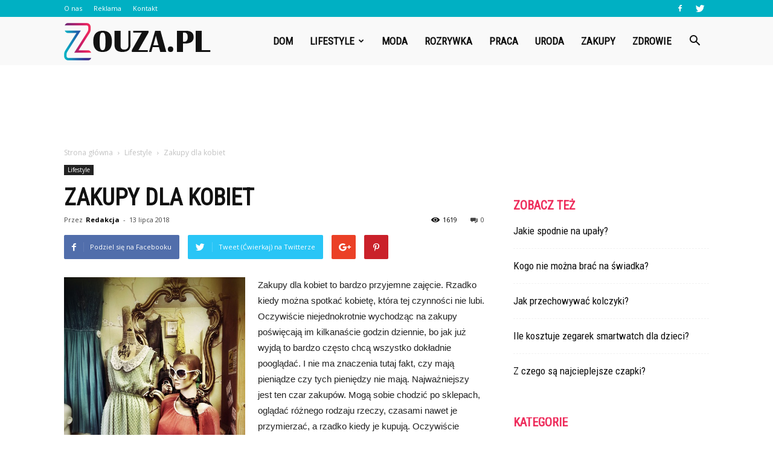

--- FILE ---
content_type: text/html; charset=UTF-8
request_url: https://www.zouza.pl/zakupy-dla-kobiet/
body_size: 107657
content:
<!doctype html >
<!--[if IE 8]>    <html class="ie8" lang="en"> <![endif]-->
<!--[if IE 9]>    <html class="ie9" lang="en"> <![endif]-->
<!--[if gt IE 8]><!--> <html lang="pl-PL"> <!--<![endif]-->
<head>
    <title>Zakupy dla kobiet | Zouza.pl</title>
    <meta charset="UTF-8" />
    <meta name="viewport" content="width=device-width, initial-scale=1.0">
    <link rel="pingback" href="https://www.zouza.pl/xmlrpc.php" />
    <meta property="og:image" content="https://www.zouza.pl/wp-content/uploads/2018/06/kobietaaa20.jpg" /><meta name="author" content="Redakcja">
<link rel='dns-prefetch' href='//s0.wp.com' />
<link rel='dns-prefetch' href='//fonts.googleapis.com' />
<link rel='dns-prefetch' href='//s.w.org' />
<link rel="alternate" type="application/rss+xml" title="Zouza.pl &raquo; Kanał z wpisami" href="https://www.zouza.pl/feed/" />
<link rel="alternate" type="application/rss+xml" title="Zouza.pl &raquo; Kanał z komentarzami" href="https://www.zouza.pl/comments/feed/" />
<link rel="alternate" type="application/rss+xml" title="Zouza.pl &raquo; Zakupy dla kobiet Kanał z komentarzami" href="https://www.zouza.pl/zakupy-dla-kobiet/feed/" />
		<script type="text/javascript">
			window._wpemojiSettings = {"baseUrl":"https:\/\/s.w.org\/images\/core\/emoji\/11\/72x72\/","ext":".png","svgUrl":"https:\/\/s.w.org\/images\/core\/emoji\/11\/svg\/","svgExt":".svg","source":{"concatemoji":"https:\/\/www.zouza.pl\/wp-includes\/js\/wp-emoji-release.min.js?ver=4.9.26"}};
			!function(e,a,t){var n,r,o,i=a.createElement("canvas"),p=i.getContext&&i.getContext("2d");function s(e,t){var a=String.fromCharCode;p.clearRect(0,0,i.width,i.height),p.fillText(a.apply(this,e),0,0);e=i.toDataURL();return p.clearRect(0,0,i.width,i.height),p.fillText(a.apply(this,t),0,0),e===i.toDataURL()}function c(e){var t=a.createElement("script");t.src=e,t.defer=t.type="text/javascript",a.getElementsByTagName("head")[0].appendChild(t)}for(o=Array("flag","emoji"),t.supports={everything:!0,everythingExceptFlag:!0},r=0;r<o.length;r++)t.supports[o[r]]=function(e){if(!p||!p.fillText)return!1;switch(p.textBaseline="top",p.font="600 32px Arial",e){case"flag":return s([55356,56826,55356,56819],[55356,56826,8203,55356,56819])?!1:!s([55356,57332,56128,56423,56128,56418,56128,56421,56128,56430,56128,56423,56128,56447],[55356,57332,8203,56128,56423,8203,56128,56418,8203,56128,56421,8203,56128,56430,8203,56128,56423,8203,56128,56447]);case"emoji":return!s([55358,56760,9792,65039],[55358,56760,8203,9792,65039])}return!1}(o[r]),t.supports.everything=t.supports.everything&&t.supports[o[r]],"flag"!==o[r]&&(t.supports.everythingExceptFlag=t.supports.everythingExceptFlag&&t.supports[o[r]]);t.supports.everythingExceptFlag=t.supports.everythingExceptFlag&&!t.supports.flag,t.DOMReady=!1,t.readyCallback=function(){t.DOMReady=!0},t.supports.everything||(n=function(){t.readyCallback()},a.addEventListener?(a.addEventListener("DOMContentLoaded",n,!1),e.addEventListener("load",n,!1)):(e.attachEvent("onload",n),a.attachEvent("onreadystatechange",function(){"complete"===a.readyState&&t.readyCallback()})),(n=t.source||{}).concatemoji?c(n.concatemoji):n.wpemoji&&n.twemoji&&(c(n.twemoji),c(n.wpemoji)))}(window,document,window._wpemojiSettings);
		</script>
		<style type="text/css">
img.wp-smiley,
img.emoji {
	display: inline !important;
	border: none !important;
	box-shadow: none !important;
	height: 1em !important;
	width: 1em !important;
	margin: 0 .07em !important;
	vertical-align: -0.1em !important;
	background: none !important;
	padding: 0 !important;
}
</style>
<link rel='stylesheet' id='toc-screen-css'  href='https://www.zouza.pl/wp-content/plugins/table-of-contents-plus/screen.min.css?ver=1509' type='text/css' media='all' />
<link rel='stylesheet' id='yasrcss-css'  href='https://www.zouza.pl/wp-content/plugins/yet-another-stars-rating/css/yasr.css' type='text/css' media='all' />
<style id='yasrcss-inline-css' type='text/css'>

		.rateit .rateit-range {
			background: url(https://www.zouza.pl/wp-content/plugins/yet-another-stars-rating/img/stars_16_flat.png) left 0px !important;
		}

		.rateit .rateit-hover {
			background: url(https://www.zouza.pl/wp-content/plugins/yet-another-stars-rating/img/stars_16_flat.png) left -21px !important;
		}

		.rateit .rateit-selected {
			background: url(https://www.zouza.pl/wp-content/plugins/yet-another-stars-rating/img/stars_16_flat.png) left -42px !important;
		}

		div.medium .rateit-range {
			/*White*/
			background: url(https://www.zouza.pl/wp-content/plugins/yet-another-stars-rating/img/stars_24_flat.png) left 0px !important;
		}

		div.medium .rateit-hover {
			/*Red*/
			background: url(https://www.zouza.pl/wp-content/plugins/yet-another-stars-rating/img/stars_24_flat.png) left -29px !important;
		}

		div.medium .rateit-selected {
			/*Yellow*/
			background: url(https://www.zouza.pl/wp-content/plugins/yet-another-stars-rating/img/stars_24_flat.png) left -58px !important;
		}

		/* Creating set 32 */

		div.bigstars .rateit-range {
			/*White*/
			background: url(https://www.zouza.pl/wp-content/plugins/yet-another-stars-rating/img/stars_32_flat.png) left 0px !important;
		}

		div.bigstars .rateit-hover{
			/*red*/
			background: url(https://www.zouza.pl/wp-content/plugins/yet-another-stars-rating/img/stars_32_flat.png) left -37px !important;
		}

		div.bigstars .rateit-selected
		{
			/*Gold*/
			background: url(https://www.zouza.pl/wp-content/plugins/yet-another-stars-rating/img/stars_32_flat.png) left -74px !important;
		}

	
</style>
<link rel='stylesheet' id='jquery-ui-css'  href='https://www.zouza.pl/wp-content/plugins/yet-another-stars-rating/css/jquery-ui.css?ver=1.11.2' type='text/css' media='all' />
<link rel='stylesheet' id='dashicons-css'  href='https://www.zouza.pl/wp-includes/css/dashicons.min.css?ver=4.9.26' type='text/css' media='all' />
<link rel='stylesheet' id='yasrcsslightscheme-css'  href='https://www.zouza.pl/wp-content/plugins/yet-another-stars-rating/css/yasr-table-light.css' type='text/css' media='all' />
<link rel='stylesheet' id='google-fonts-style-css'  href='https://fonts.googleapis.com/css?family=Roboto+Condensed%3A400%7COpen+Sans%3A300italic%2C400%2C400italic%2C600%2C600italic%2C700%7CRoboto%3A300%2C400%2C400italic%2C500%2C500italic%2C700%2C900&#038;ver=7.8.1' type='text/css' media='all' />
<!-- Inline jetpack_facebook_likebox -->
<style id='jetpack_facebook_likebox-inline-css' type='text/css'>
.widget_facebook_likebox {
	overflow: hidden;
}

</style>
<link rel='stylesheet' id='js_composer_front-css'  href='https://www.zouza.pl/wp-content/plugins/js_composer/assets/css/js_composer.min.css?ver=5.1.1' type='text/css' media='all' />
<link rel='stylesheet' id='td-theme-css'  href='https://www.zouza.pl/wp-content/themes/Newspaper/style.css?ver=7.8.1' type='text/css' media='all' />
<link rel='stylesheet' id='td-theme-demo-style-css'  href='https://www.zouza.pl/wp-content/themes/Newspaper/includes/demos/what/demo_style.css?ver=7.8.1' type='text/css' media='all' />
<link rel='stylesheet' id='jetpack_css-css'  href='https://www.zouza.pl/wp-content/plugins/jetpack/css/jetpack.css?ver=5.4.4' type='text/css' media='all' />
      <script>
      if (document.location.protocol != "https:") {
          document.location = document.URL.replace(/^http:/i, "https:");
      }
      </script>
      <script type='text/javascript' src='https://www.zouza.pl/wp-includes/js/jquery/jquery.js?ver=1.12.4'></script>
<script type='text/javascript' src='https://www.zouza.pl/wp-includes/js/jquery/jquery-migrate.min.js?ver=1.4.1'></script>
<link rel='https://api.w.org/' href='https://www.zouza.pl/wp-json/' />
<link rel="EditURI" type="application/rsd+xml" title="RSD" href="https://www.zouza.pl/xmlrpc.php?rsd" />
<link rel="wlwmanifest" type="application/wlwmanifest+xml" href="https://www.zouza.pl/wp-includes/wlwmanifest.xml" /> 
<link rel='prev' title='Zakupy za pośrednictwem Internetu' href='https://www.zouza.pl/zakupy-za-posrednictwem-internetu/' />
<link rel='next' title='Zalety hipermarketów' href='https://www.zouza.pl/zalety-hipermarketow/' />
<meta name="generator" content="WordPress 4.9.26" />
<link rel="canonical" href="https://www.zouza.pl/zakupy-dla-kobiet/" />
<link rel='shortlink' href='https://wp.me/p9kfv8-xq' />
<link rel="alternate" type="application/json+oembed" href="https://www.zouza.pl/wp-json/oembed/1.0/embed?url=https%3A%2F%2Fwww.zouza.pl%2Fzakupy-dla-kobiet%2F" />
<link rel="alternate" type="text/xml+oembed" href="https://www.zouza.pl/wp-json/oembed/1.0/embed?url=https%3A%2F%2Fwww.zouza.pl%2Fzakupy-dla-kobiet%2F&#038;format=xml" />

<link rel='dns-prefetch' href='//v0.wordpress.com'/>
<style type='text/css'>img#wpstats{display:none}</style><!--[if lt IE 9]><script src="https://html5shim.googlecode.com/svn/trunk/html5.js"></script><![endif]-->
    <meta name="generator" content="Powered by Visual Composer - drag and drop page builder for WordPress."/>
<!--[if lte IE 9]><link rel="stylesheet" type="text/css" href="https://www.zouza.pl/wp-content/plugins/js_composer/assets/css/vc_lte_ie9.min.css" media="screen"><![endif]-->
<!-- Jetpack Open Graph Tags -->
<meta property="og:type" content="article" />
<meta property="og:title" content="Zakupy dla kobiet" />
<meta property="og:url" content="https://www.zouza.pl/zakupy-dla-kobiet/" />
<meta property="og:description" content="Zakupy dla kobiet to bardzo przyjemne zajęcie. Rzadko kiedy można spotkać kobietę, która tej czynności nie lubi. Oczywiście niejednokrotnie wychodząc na zakupy poświęcają im kilkanaście godzin dzie…" />
<meta property="article:published_time" content="2018-07-13T17:24:40+00:00" />
<meta property="article:modified_time" content="2018-06-28T17:25:14+00:00" />
<meta property="og:site_name" content="Zouza.pl" />
<meta property="og:image" content="https://www.zouza.pl/wp-content/uploads/2018/06/kobietaaa20.jpg" />
<meta property="og:image:width" content="480" />
<meta property="og:image:height" content="640" />
<meta property="og:locale" content="pl_PL" />
<meta name="twitter:site" content="@zouza_pl" />
<meta name="twitter:image" content="https://www.zouza.pl/wp-content/uploads/2018/06/kobietaaa20.jpg?w=640" />
<meta name="twitter:card" content="summary_large_image" />
<meta name="twitter:creator" content="@zouza_pl" />

<!-- JS generated by theme -->

<script>
    
    

	    var tdBlocksArray = []; //here we store all the items for the current page

	    //td_block class - each ajax block uses a object of this class for requests
	    function tdBlock() {
		    this.id = '';
		    this.block_type = 1; //block type id (1-234 etc)
		    this.atts = '';
		    this.td_column_number = '';
		    this.td_current_page = 1; //
		    this.post_count = 0; //from wp
		    this.found_posts = 0; //from wp
		    this.max_num_pages = 0; //from wp
		    this.td_filter_value = ''; //current live filter value
		    this.is_ajax_running = false;
		    this.td_user_action = ''; // load more or infinite loader (used by the animation)
		    this.header_color = '';
		    this.ajax_pagination_infinite_stop = ''; //show load more at page x
	    }


        // td_js_generator - mini detector
        (function(){
            var htmlTag = document.getElementsByTagName("html")[0];

            if ( navigator.userAgent.indexOf("MSIE 10.0") > -1 ) {
                htmlTag.className += ' ie10';
            }

            if ( !!navigator.userAgent.match(/Trident.*rv\:11\./) ) {
                htmlTag.className += ' ie11';
            }

            if ( /(iPad|iPhone|iPod)/g.test(navigator.userAgent) ) {
                htmlTag.className += ' td-md-is-ios';
            }

            var user_agent = navigator.userAgent.toLowerCase();
            if ( user_agent.indexOf("android") > -1 ) {
                htmlTag.className += ' td-md-is-android';
            }

            if ( -1 !== navigator.userAgent.indexOf('Mac OS X')  ) {
                htmlTag.className += ' td-md-is-os-x';
            }

            if ( /chrom(e|ium)/.test(navigator.userAgent.toLowerCase()) ) {
               htmlTag.className += ' td-md-is-chrome';
            }

            if ( -1 !== navigator.userAgent.indexOf('Firefox') ) {
                htmlTag.className += ' td-md-is-firefox';
            }

            if ( -1 !== navigator.userAgent.indexOf('Safari') && -1 === navigator.userAgent.indexOf('Chrome') ) {
                htmlTag.className += ' td-md-is-safari';
            }

            if( -1 !== navigator.userAgent.indexOf('IEMobile') ){
                htmlTag.className += ' td-md-is-iemobile';
            }

        })();




        var tdLocalCache = {};

        ( function () {
            "use strict";

            tdLocalCache = {
                data: {},
                remove: function (resource_id) {
                    delete tdLocalCache.data[resource_id];
                },
                exist: function (resource_id) {
                    return tdLocalCache.data.hasOwnProperty(resource_id) && tdLocalCache.data[resource_id] !== null;
                },
                get: function (resource_id) {
                    return tdLocalCache.data[resource_id];
                },
                set: function (resource_id, cachedData) {
                    tdLocalCache.remove(resource_id);
                    tdLocalCache.data[resource_id] = cachedData;
                }
            };
        })();

    
    
var td_viewport_interval_list=[{"limitBottom":767,"sidebarWidth":228},{"limitBottom":1018,"sidebarWidth":300},{"limitBottom":1140,"sidebarWidth":324}];
var td_animation_stack_effect="type0";
var tds_animation_stack=true;
var td_animation_stack_specific_selectors=".entry-thumb, img";
var td_animation_stack_general_selectors=".td-animation-stack img, .td-animation-stack .entry-thumb, .post img";
var td_ajax_url="https:\/\/www.zouza.pl\/wp-admin\/admin-ajax.php?td_theme_name=Newspaper&v=7.8.1";
var td_get_template_directory_uri="https:\/\/www.zouza.pl\/wp-content\/themes\/Newspaper";
var tds_snap_menu="snap";
var tds_logo_on_sticky="show_header_logo";
var tds_header_style="6";
var td_please_wait="Prosz\u0119 czeka\u0107 ...";
var td_email_user_pass_incorrect="U\u017cytkownik lub has\u0142o niepoprawne!";
var td_email_user_incorrect="E-mail lub nazwa u\u017cytkownika jest niepoprawna!";
var td_email_incorrect="E-mail niepoprawny!";
var tds_more_articles_on_post_enable="";
var tds_more_articles_on_post_time_to_wait="";
var tds_more_articles_on_post_pages_distance_from_top=0;
var tds_theme_color_site_wide="#ee2d5c";
var tds_smart_sidebar="enabled";
var tdThemeName="Newspaper";
var td_magnific_popup_translation_tPrev="Poprzedni (Strza\u0142ka w lewo)";
var td_magnific_popup_translation_tNext="Nast\u0119pny (Strza\u0142ka w prawo)";
var td_magnific_popup_translation_tCounter="%curr% z %total%";
var td_magnific_popup_translation_ajax_tError="Zawarto\u015b\u0107 z %url% nie mo\u017ce by\u0107 za\u0142adowana.";
var td_magnific_popup_translation_image_tError="Obraz #%curr% nie mo\u017ce by\u0107 za\u0142adowany.";
var td_ad_background_click_link="";
var td_ad_background_click_target="";
</script>


<!-- Header style compiled by theme -->

<style>
    
.td-header-wrap .black-menu .sf-menu > .current-menu-item > a,
    .td-header-wrap .black-menu .sf-menu > .current-menu-ancestor > a,
    .td-header-wrap .black-menu .sf-menu > .current-category-ancestor > a,
    .td-header-wrap .black-menu .sf-menu > li > a:hover,
    .td-header-wrap .black-menu .sf-menu > .sfHover > a,
    .td-header-style-12 .td-header-menu-wrap-full,
    .sf-menu > .current-menu-item > a:after,
    .sf-menu > .current-menu-ancestor > a:after,
    .sf-menu > .current-category-ancestor > a:after,
    .sf-menu > li:hover > a:after,
    .sf-menu > .sfHover > a:after,
    .td-header-style-12 .td-affix,
    .header-search-wrap .td-drop-down-search:after,
    .header-search-wrap .td-drop-down-search .btn:hover,
    input[type=submit]:hover,
    .td-read-more a,
    .td-post-category:hover,
    .td-grid-style-1.td-hover-1 .td-big-grid-post:hover .td-post-category,
    .td-grid-style-5.td-hover-1 .td-big-grid-post:hover .td-post-category,
    .td_top_authors .td-active .td-author-post-count,
    .td_top_authors .td-active .td-author-comments-count,
    .td_top_authors .td_mod_wrap:hover .td-author-post-count,
    .td_top_authors .td_mod_wrap:hover .td-author-comments-count,
    .td-404-sub-sub-title a:hover,
    .td-search-form-widget .wpb_button:hover,
    .td-rating-bar-wrap div,
    .td_category_template_3 .td-current-sub-category,
    .dropcap,
    .td_wrapper_video_playlist .td_video_controls_playlist_wrapper,
    .wpb_default,
    .wpb_default:hover,
    .td-left-smart-list:hover,
    .td-right-smart-list:hover,
    .woocommerce-checkout .woocommerce input.button:hover,
    .woocommerce-page .woocommerce a.button:hover,
    .woocommerce-account div.woocommerce .button:hover,
    #bbpress-forums button:hover,
    .bbp_widget_login .button:hover,
    .td-footer-wrapper .td-post-category,
    .td-footer-wrapper .widget_product_search input[type="submit"]:hover,
    .woocommerce .product a.button:hover,
    .woocommerce .product #respond input#submit:hover,
    .woocommerce .checkout input#place_order:hover,
    .woocommerce .woocommerce.widget .button:hover,
    .single-product .product .summary .cart .button:hover,
    .woocommerce-cart .woocommerce table.cart .button:hover,
    .woocommerce-cart .woocommerce .shipping-calculator-form .button:hover,
    .td-next-prev-wrap a:hover,
    .td-load-more-wrap a:hover,
    .td-post-small-box a:hover,
    .page-nav .current,
    .page-nav:first-child > div,
    .td_category_template_8 .td-category-header .td-category a.td-current-sub-category,
    .td_category_template_4 .td-category-siblings .td-category a:hover,
    #bbpress-forums .bbp-pagination .current,
    #bbpress-forums #bbp-single-user-details #bbp-user-navigation li.current a,
    .td-theme-slider:hover .slide-meta-cat a,
    a.vc_btn-black:hover,
    .td-trending-now-wrapper:hover .td-trending-now-title,
    .td-scroll-up,
    .td-smart-list-button:hover,
    .td-weather-information:before,
    .td-weather-week:before,
    .td_block_exchange .td-exchange-header:before,
    .td_block_big_grid_9.td-grid-style-1 .td-post-category,
    .td_block_big_grid_9.td-grid-style-5 .td-post-category,
    .td-grid-style-6.td-hover-1 .td-module-thumb:after,
    .td-pulldown-syle-2 .td-subcat-dropdown ul:after,
    .td_block_template_9 .td-block-title:after,
    .td_block_template_15 .td-block-title:before {
        background-color: #ee2d5c;
    }

    .global-block-template-4 .td-related-title .td-cur-simple-item:before {
        border-color: #ee2d5c transparent transparent transparent !important;
    }

    .woocommerce .woocommerce-message .button:hover,
    .woocommerce .woocommerce-error .button:hover,
    .woocommerce .woocommerce-info .button:hover,
    .global-block-template-4 .td-related-title .td-cur-simple-item,
    .global-block-template-3 .td-related-title .td-cur-simple-item,
    .global-block-template-9 .td-related-title:after {
        background-color: #ee2d5c !important;
    }

    .woocommerce .product .onsale,
    .woocommerce.widget .ui-slider .ui-slider-handle {
        background: none #ee2d5c;
    }

    .woocommerce.widget.widget_layered_nav_filters ul li a {
        background: none repeat scroll 0 0 #ee2d5c !important;
    }

    a,
    cite a:hover,
    .td_mega_menu_sub_cats .cur-sub-cat,
    .td-mega-span h3 a:hover,
    .td_mod_mega_menu:hover .entry-title a,
    .header-search-wrap .result-msg a:hover,
    .top-header-menu li a:hover,
    .top-header-menu .current-menu-item > a,
    .top-header-menu .current-menu-ancestor > a,
    .top-header-menu .current-category-ancestor > a,
    .td-social-icon-wrap > a:hover,
    .td-header-sp-top-widget .td-social-icon-wrap a:hover,
    .td-page-content blockquote p,
    .td-post-content blockquote p,
    .mce-content-body blockquote p,
    .comment-content blockquote p,
    .wpb_text_column blockquote p,
    .td_block_text_with_title blockquote p,
    .td_module_wrap:hover .entry-title a,
    .td-subcat-filter .td-subcat-list a:hover,
    .td-subcat-filter .td-subcat-dropdown a:hover,
    .td_quote_on_blocks,
    .dropcap2,
    .dropcap3,
    .td_top_authors .td-active .td-authors-name a,
    .td_top_authors .td_mod_wrap:hover .td-authors-name a,
    .td-post-next-prev-content a:hover,
    .author-box-wrap .td-author-social a:hover,
    .td-author-name a:hover,
    .td-author-url a:hover,
    .td_mod_related_posts:hover h3 > a,
    .td-post-template-11 .td-related-title .td-related-left:hover,
    .td-post-template-11 .td-related-title .td-related-right:hover,
    .td-post-template-11 .td-related-title .td-cur-simple-item,
    .td-post-template-11 .td_block_related_posts .td-next-prev-wrap a:hover,
    .comment-reply-link:hover,
    .logged-in-as a:hover,
    #cancel-comment-reply-link:hover,
    .td-search-query,
    .td-category-header .td-pulldown-category-filter-link:hover,
    .td-category-siblings .td-subcat-dropdown a:hover,
    .td-category-siblings .td-subcat-dropdown a.td-current-sub-category,
    .widget a:hover,
    .archive .widget_archive .current,
    .archive .widget_archive .current a,
    .widget_calendar tfoot a:hover,
    .woocommerce a.added_to_cart:hover,
    #bbpress-forums li.bbp-header .bbp-reply-content span a:hover,
    #bbpress-forums .bbp-forum-freshness a:hover,
    #bbpress-forums .bbp-topic-freshness a:hover,
    #bbpress-forums .bbp-forums-list li a:hover,
    #bbpress-forums .bbp-forum-title:hover,
    #bbpress-forums .bbp-topic-permalink:hover,
    #bbpress-forums .bbp-topic-started-by a:hover,
    #bbpress-forums .bbp-topic-started-in a:hover,
    #bbpress-forums .bbp-body .super-sticky li.bbp-topic-title .bbp-topic-permalink,
    #bbpress-forums .bbp-body .sticky li.bbp-topic-title .bbp-topic-permalink,
    .widget_display_replies .bbp-author-name,
    .widget_display_topics .bbp-author-name,
    .footer-text-wrap .footer-email-wrap a,
    .td-subfooter-menu li a:hover,
    .footer-social-wrap a:hover,
    a.vc_btn-black:hover,
    .td-smart-list-dropdown-wrap .td-smart-list-button:hover,
    .td_module_17 .td-read-more a:hover,
    .td_module_18 .td-read-more a:hover,
    .td_module_19 .td-post-author-name a:hover,
    .td-instagram-user a,
    .td-pulldown-syle-2 .td-subcat-dropdown:hover .td-subcat-more span,
    .td-pulldown-syle-2 .td-subcat-dropdown:hover .td-subcat-more i,
    .td-pulldown-syle-3 .td-subcat-dropdown:hover .td-subcat-more span,
    .td-pulldown-syle-3 .td-subcat-dropdown:hover .td-subcat-more i,
    .td-block-title-wrap .td-wrapper-pulldown-filter .td-pulldown-filter-display-option:hover,
    .td-block-title-wrap .td-wrapper-pulldown-filter .td-pulldown-filter-display-option:hover i,
    .td-block-title-wrap .td-wrapper-pulldown-filter .td-pulldown-filter-link:hover,
    .td-block-title-wrap .td-wrapper-pulldown-filter .td-pulldown-filter-item .td-cur-simple-item,
    .global-block-template-2 .td-related-title .td-cur-simple-item,
    .global-block-template-5 .td-related-title .td-cur-simple-item,
    .global-block-template-6 .td-related-title .td-cur-simple-item,
    .global-block-template-7 .td-related-title .td-cur-simple-item,
    .global-block-template-8 .td-related-title .td-cur-simple-item,
    .global-block-template-9 .td-related-title .td-cur-simple-item,
    .global-block-template-10 .td-related-title .td-cur-simple-item,
    .global-block-template-11 .td-related-title .td-cur-simple-item,
    .global-block-template-12 .td-related-title .td-cur-simple-item,
    .global-block-template-13 .td-related-title .td-cur-simple-item,
    .global-block-template-14 .td-related-title .td-cur-simple-item,
    .global-block-template-15 .td-related-title .td-cur-simple-item,
    .global-block-template-16 .td-related-title .td-cur-simple-item,
    .global-block-template-17 .td-related-title .td-cur-simple-item,
    .td-theme-wrap .sf-menu ul .td-menu-item > a:hover,
    .td-theme-wrap .sf-menu ul .sfHover > a,
    .td-theme-wrap .sf-menu ul .current-menu-ancestor > a,
    .td-theme-wrap .sf-menu ul .current-category-ancestor > a,
    .td-theme-wrap .sf-menu ul .current-menu-item > a {
        color: #ee2d5c;
    }

    a.vc_btn-black.vc_btn_square_outlined:hover,
    a.vc_btn-black.vc_btn_outlined:hover,
    .td-mega-menu-page .wpb_content_element ul li a:hover,
     .td-theme-wrap .td-aj-search-results .td_module_wrap:hover .entry-title a,
    .td-theme-wrap .header-search-wrap .result-msg a:hover {
        color: #ee2d5c !important;
    }

    .td-next-prev-wrap a:hover,
    .td-load-more-wrap a:hover,
    .td-post-small-box a:hover,
    .page-nav .current,
    .page-nav:first-child > div,
    .td_category_template_8 .td-category-header .td-category a.td-current-sub-category,
    .td_category_template_4 .td-category-siblings .td-category a:hover,
    #bbpress-forums .bbp-pagination .current,
    .post .td_quote_box,
    .page .td_quote_box,
    a.vc_btn-black:hover,
    .td_block_template_5 .td-block-title > * {
        border-color: #ee2d5c;
    }

    .td_wrapper_video_playlist .td_video_currently_playing:after {
        border-color: #ee2d5c !important;
    }

    .header-search-wrap .td-drop-down-search:before {
        border-color: transparent transparent #ee2d5c transparent;
    }

    .block-title > span,
    .block-title > a,
    .block-title > label,
    .widgettitle,
    .widgettitle:after,
    .td-trending-now-title,
    .td-trending-now-wrapper:hover .td-trending-now-title,
    .wpb_tabs li.ui-tabs-active a,
    .wpb_tabs li:hover a,
    .vc_tta-container .vc_tta-color-grey.vc_tta-tabs-position-top.vc_tta-style-classic .vc_tta-tabs-container .vc_tta-tab.vc_active > a,
    .vc_tta-container .vc_tta-color-grey.vc_tta-tabs-position-top.vc_tta-style-classic .vc_tta-tabs-container .vc_tta-tab:hover > a,
    .td_block_template_1 .td-related-title .td-cur-simple-item,
    .woocommerce .product .products h2,
    .td-subcat-filter .td-subcat-dropdown:hover .td-subcat-more {
    	background-color: #ee2d5c;
    }

    .woocommerce div.product .woocommerce-tabs ul.tabs li.active {
    	background-color: #ee2d5c !important;
    }

    .block-title,
    .td_block_template_1 .td-related-title,
    .wpb_tabs .wpb_tabs_nav,
    .vc_tta-container .vc_tta-color-grey.vc_tta-tabs-position-top.vc_tta-style-classic .vc_tta-tabs-container,
    .woocommerce div.product .woocommerce-tabs ul.tabs:before {
        border-color: #ee2d5c;
    }
    .td_block_wrap .td-subcat-item a.td-cur-simple-item {
	    color: #ee2d5c;
	}


    
    .td-grid-style-4 .entry-title
    {
        background-color: rgba(238, 45, 92, 0.7);
    }

    
    .td-theme-wrap .block-title > span,
    .td-theme-wrap .block-title > span > a,
    .td-theme-wrap .widget_rss .block-title .rsswidget,
    .td-theme-wrap .block-title > a,
    .widgettitle,
    .widgettitle > a,
    .td-trending-now-title,
    .wpb_tabs li.ui-tabs-active a,
    .wpb_tabs li:hover a,
    .vc_tta-container .vc_tta-color-grey.vc_tta-tabs-position-top.vc_tta-style-classic .vc_tta-tabs-container .vc_tta-tab.vc_active > a,
    .vc_tta-container .vc_tta-color-grey.vc_tta-tabs-position-top.vc_tta-style-classic .vc_tta-tabs-container .vc_tta-tab:hover > a,
    .td-related-title .td-cur-simple-item,
    .woocommerce div.product .woocommerce-tabs ul.tabs li.active,
    .woocommerce .product .products h2,
    .td-theme-wrap .td_block_template_2 .td-block-title > *,
    .td-theme-wrap .td_block_template_3 .td-block-title > *,
    .td-theme-wrap .td_block_template_4 .td-block-title > *,
    .td-theme-wrap .td_block_template_5 .td-block-title > *,
    .td-theme-wrap .td_block_template_6 .td-block-title > *,
    .td-theme-wrap .td_block_template_6 .td-block-title:before,
    .td-theme-wrap .td_block_template_7 .td-block-title > *,
    .td-theme-wrap .td_block_template_8 .td-block-title > *,
    .td-theme-wrap .td_block_template_9 .td-block-title > *,
    .td-theme-wrap .td_block_template_10 .td-block-title > *,
    .td-theme-wrap .td_block_template_11 .td-block-title > *,
    .td-theme-wrap .td_block_template_12 .td-block-title > *,
    .td-theme-wrap .td_block_template_13 .td-block-title > span,
    .td-theme-wrap .td_block_template_13 .td-block-title > a,
    .td-theme-wrap .td_block_template_14 .td-block-title > *,
    .td-theme-wrap .td_block_template_14 .td-block-title-wrap .td-wrapper-pulldown-filter .td-pulldown-filter-display-option,
    .td-theme-wrap .td_block_template_14 .td-block-title-wrap .td-wrapper-pulldown-filter .td-pulldown-filter-display-option i,
    .td-theme-wrap .td_block_template_14 .td-block-title-wrap .td-wrapper-pulldown-filter .td-pulldown-filter-display-option:hover,
    .td-theme-wrap .td_block_template_14 .td-block-title-wrap .td-wrapper-pulldown-filter .td-pulldown-filter-display-option:hover i,
    .td-theme-wrap .td_block_template_15 .td-block-title > *,
    .td-theme-wrap .td_block_template_15 .td-block-title-wrap .td-wrapper-pulldown-filter,
    .td-theme-wrap .td_block_template_15 .td-block-title-wrap .td-wrapper-pulldown-filter i,
    .td-theme-wrap .td_block_template_16 .td-block-title > *,
    .td-theme-wrap .td_block_template_17 .td-block-title > * {
    	color: #ee2d5c;
    }


    
    .td-header-wrap .td-header-top-menu-full,
    .td-header-wrap .top-header-menu .sub-menu {
        background-color: #00b0c3;
    }
    .td-header-style-8 .td-header-top-menu-full {
        background-color: transparent;
    }
    .td-header-style-8 .td-header-top-menu-full .td-header-top-menu {
        background-color: #00b0c3;
        padding-left: 15px;
        padding-right: 15px;
    }

    .td-header-wrap .td-header-top-menu-full .td-header-top-menu,
    .td-header-wrap .td-header-top-menu-full {
        border-bottom: none;
    }


    
    .td-header-top-menu,
    .td-header-top-menu a,
    .td-header-wrap .td-header-top-menu-full .td-header-top-menu,
    .td-header-wrap .td-header-top-menu-full a,
    .td-header-style-8 .td-header-top-menu,
    .td-header-style-8 .td-header-top-menu a {
        color: #ffffff;
    }

    
    .top-header-menu .current-menu-item > a,
    .top-header-menu .current-menu-ancestor > a,
    .top-header-menu .current-category-ancestor > a,
    .top-header-menu li a:hover {
        color: #111111;
    }

    
    .td-header-wrap .td-header-sp-top-widget .td-icon-font {
        color: #ffffff;
    }

    
    .td-header-wrap .td-header-menu-wrap-full,
    .sf-menu > .current-menu-ancestor > a,
    .sf-menu > .current-category-ancestor > a,
    .td-header-menu-wrap.td-affix,
    .td-header-style-3 .td-header-main-menu,
    .td-header-style-3 .td-affix .td-header-main-menu,
    .td-header-style-4 .td-header-main-menu,
    .td-header-style-4 .td-affix .td-header-main-menu,
    .td-header-style-8 .td-header-menu-wrap.td-affix,
    .td-header-style-8 .td-header-top-menu-full {
		background-color: #f9f9f9;
    }


    .td-boxed-layout .td-header-style-3 .td-header-menu-wrap,
    .td-boxed-layout .td-header-style-4 .td-header-menu-wrap,
    .td-header-style-3 .td_stretch_content .td-header-menu-wrap,
    .td-header-style-4 .td_stretch_content .td-header-menu-wrap {
    	background-color: #f9f9f9 !important;
    }


    @media (min-width: 1019px) {
        .td-header-style-1 .td-header-sp-recs,
        .td-header-style-1 .td-header-sp-logo {
            margin-bottom: 28px;
        }
    }

    @media (min-width: 768px) and (max-width: 1018px) {
        .td-header-style-1 .td-header-sp-recs,
        .td-header-style-1 .td-header-sp-logo {
            margin-bottom: 14px;
        }
    }

    .td-header-style-7 .td-header-top-menu {
        border-bottom: none;
    }


    
    .sf-menu > .current-menu-item > a:after,
    .sf-menu > .current-menu-ancestor > a:after,
    .sf-menu > .current-category-ancestor > a:after,
    .sf-menu > li:hover > a:after,
    .sf-menu > .sfHover > a:after,
    .td_block_mega_menu .td-next-prev-wrap a:hover,
    .td-mega-span .td-post-category:hover,
    .td-header-wrap .black-menu .sf-menu > li > a:hover,
    .td-header-wrap .black-menu .sf-menu > .current-menu-ancestor > a,
    .td-header-wrap .black-menu .sf-menu > .sfHover > a,
    .header-search-wrap .td-drop-down-search:after,
    .header-search-wrap .td-drop-down-search .btn:hover,
    .td-header-wrap .black-menu .sf-menu > .current-menu-item > a,
    .td-header-wrap .black-menu .sf-menu > .current-menu-ancestor > a,
    .td-header-wrap .black-menu .sf-menu > .current-category-ancestor > a {
        background-color: #ee2d5c;
    }


    .td_block_mega_menu .td-next-prev-wrap a:hover {
        border-color: #ee2d5c;
    }

    .header-search-wrap .td-drop-down-search:before {
        border-color: transparent transparent #ee2d5c transparent;
    }

    .td_mega_menu_sub_cats .cur-sub-cat,
    .td_mod_mega_menu:hover .entry-title a,
    .td-theme-wrap .sf-menu ul .td-menu-item > a:hover,
    .td-theme-wrap .sf-menu ul .sfHover > a,
    .td-theme-wrap .sf-menu ul .current-menu-ancestor > a,
    .td-theme-wrap .sf-menu ul .current-category-ancestor > a,
    .td-theme-wrap .sf-menu ul .current-menu-item > a {
        color: #ee2d5c;
    }


    
    .td-header-wrap .td-header-menu-wrap .sf-menu > li > a,
    .td-header-wrap .header-search-wrap .td-icon-search {
        color: #111111;
    }

    
    @media (max-width: 767px) {
        body .td-header-wrap .td-header-main-menu {
            background-color: #000000 !important;
        }
    }


    
    .td-menu-background:before,
    .td-search-background:before {
        background: #3a112e;
        background: -moz-linear-gradient(top, #3a112e 0%, #e2285a 100%);
        background: -webkit-gradient(left top, left bottom, color-stop(0%, #3a112e), color-stop(100%, #e2285a));
        background: -webkit-linear-gradient(top, #3a112e 0%, #e2285a 100%);
        background: -o-linear-gradient(top, #3a112e 0%, @mobileu_gradient_two_mob 100%);
        background: -ms-linear-gradient(top, #3a112e 0%, #e2285a 100%);
        background: linear-gradient(to bottom, #3a112e 0%, #e2285a 100%);
        filter: progid:DXImageTransform.Microsoft.gradient( startColorstr='#3a112e', endColorstr='#e2285a', GradientType=0 );
    }

    
    .td-footer-wrapper,
    .td-footer-wrapper .td_block_template_7 .td-block-title > *,
    .td-footer-wrapper .td_block_template_17 .td-block-title,
    .td-footer-wrapper .td-block-title-wrap .td-wrapper-pulldown-filter {
        background-color: #f9f9f9;
    }

    
    .td-footer-wrapper,
    .td-footer-wrapper a,
    .td-footer-wrapper .block-title a,
    .td-footer-wrapper .block-title span,
    .td-footer-wrapper .block-title label,
    .td-footer-wrapper .td-excerpt,
    .td-footer-wrapper .td-post-author-name span,
    .td-footer-wrapper .td-post-date,
    .td-footer-wrapper .td-social-style3 .td_social_type a,
    .td-footer-wrapper .td-social-style3,
    .td-footer-wrapper .td-social-style4 .td_social_type a,
    .td-footer-wrapper .td-social-style4,
    .td-footer-wrapper .td-social-style9,
    .td-footer-wrapper .td-social-style10,
    .td-footer-wrapper .td-social-style2 .td_social_type a,
    .td-footer-wrapper .td-social-style8 .td_social_type a,
    .td-footer-wrapper .td-social-style2 .td_social_type,
    .td-footer-wrapper .td-social-style8 .td_social_type,
    .td-footer-template-13 .td-social-name,
    .td-footer-wrapper .td_block_template_7 .td-block-title > * {
        color: #111111;
    }

    .td-footer-wrapper .widget_calendar th,
    .td-footer-wrapper .widget_calendar td,
    .td-footer-wrapper .td-social-style2 .td_social_type .td-social-box,
    .td-footer-wrapper .td-social-style8 .td_social_type .td-social-box,
    .td-social-style-2 .td-icon-font:after {
        border-color: #111111;
    }

    .td-footer-wrapper .td-module-comments a,
    .td-footer-wrapper .td-post-category,
    .td-footer-wrapper .td-slide-meta .td-post-author-name span,
    .td-footer-wrapper .td-slide-meta .td-post-date {
        color: #fff;
    }

    
    .td-footer-bottom-full .td-container::before {
        background-color: rgba(17, 17, 17, 0.1);
    }

    
	.td-footer-wrapper .block-title > span,
    .td-footer-wrapper .block-title > a,
    .td-footer-wrapper .widgettitle,
    .td-theme-wrap .td-footer-wrapper .td-container .td-block-title > *,
    .td-theme-wrap .td-footer-wrapper .td_block_template_6 .td-block-title:before {
    	color: #ee2d5c;
    }

    
    .td-footer-wrapper .footer-social-wrap .td-icon-font {
        color: #111111;
    }

    
    .td-sub-footer-container {
        background-color: #00b0c3;
    }

    
    .td-sub-footer-container,
    .td-subfooter-menu li a {
        color: #ffffff;
    }

    
    .td-subfooter-menu li a:hover {
        color: #d6d6d6;
    }


    
    ul.sf-menu > .td-menu-item > a {
        font-family:"Roboto Condensed";
	font-size:17px;
	
    }
    
    .sf-menu ul .td-menu-item a {
        font-family:"Roboto Condensed";
	font-size:15px;
	line-height:18px;
	font-weight:bold;
	text-transform:uppercase;
	
    }
	
    .td_mod_mega_menu .item-details a {
        font-family:"Roboto Condensed";
	font-size:19px;
	line-height:21px;
	font-weight:bold;
	text-transform:uppercase;
	
    }
    
    .td_mega_menu_sub_cats .block-mega-child-cats a {
        font-family:"Roboto Condensed";
	font-size:15px;
	line-height:18px;
	font-weight:bold;
	text-transform:uppercase;
	
    }
    
    .td-mobile-content .td-mobile-main-menu > li > a {
        font-weight:bold;
	text-transform:uppercase;
	
    }
    
    .td-mobile-content .sub-menu a {
        font-weight:bold;
	text-transform:uppercase;
	
    }



	
    .block-title > span,
    .block-title > a,
    .widgettitle,
    .td-trending-now-title,
    .wpb_tabs li a,
    .vc_tta-container .vc_tta-color-grey.vc_tta-tabs-position-top.vc_tta-style-classic .vc_tta-tabs-container .vc_tta-tab > a,
    .td-theme-wrap .td-related-title a,
    .woocommerce div.product .woocommerce-tabs ul.tabs li a,
    .woocommerce .product .products h2,
    .td-theme-wrap .td-block-title {
        font-family:"Roboto Condensed";
	font-size:20px;
	font-weight:bold;
	text-transform:uppercase;
	
    }
    
    .td-big-grid-meta .td-post-category,
    .td_module_wrap .td-post-category,
    .td-module-image .td-post-category {
        font-family:"Roboto Condensed";
	font-size:18px;
	font-weight:bold;
	text-transform:uppercase;
	
    }
    
    .td-excerpt {
        font-family:"Roboto Condensed";
	
    }


	
	.td_module_wrap .td-module-title {
		font-family:"Roboto Condensed";
	
	}
     
    .td_module_3 .td-module-title {
    	font-size:26px;
	line-height:26px;
	font-weight:bold;
	text-transform:uppercase;
	
    }
    
    .td_module_6 .td-module-title {
    	font-size:16px;
	line-height:16px;
	font-weight:bold;
	text-transform:uppercase;
	
    }
    
    .td_module_11 .td-module-title {
    	font-size:36px;
	line-height:36px;
	font-weight:bold;
	text-transform:uppercase;
	
    }
    
    .td_module_18 .td-module-title {
    	font-size:50px;
	line-height:50px;
	font-weight:bold;
	text-transform:uppercase;
	
    }
    
    .td_block_trending_now .entry-title a {
    	font-family:"Roboto Condensed";
	font-size:14px;
	font-weight:bold;
	text-transform:uppercase;
	
    }
    
    .td-big-grid-post.td-big-thumb .td-big-grid-meta,
    .td-big-thumb .td-big-grid-meta .entry-title {
        font-family:"Roboto Condensed";
	font-size:42px;
	line-height:42px;
	font-weight:bold;
	text-transform:uppercase;
	
    }
    
	#td-mobile-nav,
	#td-mobile-nav .wpb_button,
	.td-search-wrap-mob {
		font-family:"Roboto Condensed";
	
	}


	
	.post .td-post-header .entry-title {
		font-family:"Roboto Condensed";
	
	}
    
    .td-post-template-default .td-post-header .entry-title {
        font-weight:bold;
	text-transform:uppercase;
	
    }
    
    .td-post-template-1 .td-post-header .entry-title {
        font-weight:bold;
	text-transform:uppercase;
	
    }
    
    .td-post-template-2 .td-post-header .entry-title {
        font-size:48px;
	line-height:46px;
	font-weight:bold;
	text-transform:uppercase;
	
    }
    
    .td-post-template-3 .td-post-header .entry-title {
        font-weight:bold;
	text-transform:uppercase;
	
    }
    
    .td-post-template-4 .td-post-header .entry-title {
        font-weight:bold;
	text-transform:uppercase;
	
    }
    
    .td-post-template-5 .td-post-header .entry-title {
        font-weight:bold;
	text-transform:uppercase;
	
    }
    
    .td-post-template-6 .td-post-header .entry-title {
        font-weight:bold;
	text-transform:uppercase;
	
    }
    
    .td-post-template-7 .td-post-header .entry-title {
        font-weight:bold;
	text-transform:uppercase;
	
    }
    
    .td-post-template-8 .td-post-header .entry-title {
        font-weight:bold;
	text-transform:uppercase;
	
    }
    
    .td-post-template-9 .td-post-header .entry-title {
        font-weight:bold;
	text-transform:uppercase;
	
    }
    
    .td-post-template-10 .td-post-header .entry-title {
        font-weight:bold;
	text-transform:uppercase;
	
    }
    
    .td-post-template-11 .td-post-header .entry-title {
        font-weight:bold;
	text-transform:uppercase;
	
    }
    
    .td-post-template-12 .td-post-header .entry-title {
        font-weight:bold;
	text-transform:uppercase;
	
    }
    
    .td-post-template-13 .td-post-header .entry-title {
        font-weight:bold;
	text-transform:uppercase;
	
    }





	
    .post .td-post-next-prev-content a {
        font-family:"Roboto Condensed";
	font-size:16px;
	font-weight:bold;
	text-transform:uppercase;
	
    }
    
    .post .author-box-wrap .td-author-name a {
        font-family:"Roboto Condensed";
	font-weight:bold;
	text-transform:uppercase;
	
    }
    
    .td_block_related_posts .entry-title a {
        font-family:"Roboto Condensed";
	font-size:16px;
	font-weight:bold;
	text-transform:uppercase;
	
    }
    
    .widget_archive a,
    .widget_calendar,
    .widget_categories a,
    .widget_nav_menu a,
    .widget_meta a,
    .widget_pages a,
    .widget_recent_comments a,
    .widget_recent_entries a,
    .widget_text .textwidget,
    .widget_tag_cloud a,
    .widget_search input,
    .woocommerce .product-categories a,
    .widget_display_forums a,
    .widget_display_replies a,
    .widget_display_topics a,
    .widget_display_views a,
    .widget_display_stats {
    	font-family:"Roboto Condensed";
	font-weight:bold;
	text-transform:uppercase;
	
    }



/* Style generated by theme for demo: what */

.td-what .td_module_3 .td-module-image .td-post-category,
    	.td-what .td_module_11 .td-post-category,
    	.td-what .td_module_18 .td-post-category,
    	.td-what .td_module_18 .td-post-category:hover,
    	.td-what .td-related-title .td-cur-simple-item:hover,
    	.td-what .td_block_template_1 .td-related-title a:hover,
    	.td-what .td_block_template_1 .td-related-title .td-cur-simple-item {
			color: #ee2d5c;
		}

		
		.td-what .td-header-style-6 .black-menu .sf-menu > li > a:hover,
	    .td-what .td-header-style-6 .black-menu .sf-menu > .sfHover > a,
	    .td-what .td-header-style-6 .black-menu .sf-menu > .current-menu-item > a,
	    .td-what .td-header-style-6 .black-menu .sf-menu > .current-menu-ancestor > a,
	    .td-what .td-header-style-6 .black-menu .sf-menu > .current-category-ancestor > a {
	    	color: #ee2d5c;
	    }
</style>

<script>
  (function(i,s,o,g,r,a,m){i['GoogleAnalyticsObject']=r;i[r]=i[r]||function(){
  (i[r].q=i[r].q||[]).push(arguments)},i[r].l=1*new Date();a=s.createElement(o),
  m=s.getElementsByTagName(o)[0];a.async=1;a.src=g;m.parentNode.insertBefore(a,m)
  })(window,document,'script','https://www.google-analytics.com/analytics.js','ga');

  ga('create', 'UA-98102618-1', 'auto');
  ga('send', 'pageview');

</script><noscript><style type="text/css"> .wpb_animate_when_almost_visible { opacity: 1; }</style></noscript></head>

<body data-rsssl=1 class="post-template-default single single-post postid-2072 single-format-standard zakupy-dla-kobiet global-block-template-1 td-what single_template_1 wpb-js-composer js-comp-ver-5.1.1 vc_responsive td-animation-stack-type0 td-full-layout" itemscope="itemscope" itemtype="https://schema.org/WebPage">

        <div class="td-scroll-up"><i class="td-icon-menu-up"></i></div>
    
    <div class="td-menu-background"></div>
<div id="td-mobile-nav">
    <div class="td-mobile-container">
        <!-- mobile menu top section -->
        <div class="td-menu-socials-wrap">
            <!-- socials -->
            <div class="td-menu-socials">
                
        <span class="td-social-icon-wrap">
            <a target="_blank" href="https://www.facebook.com/Zouzapl-841538259346414/" title="Facebook">
                <i class="td-icon-font td-icon-facebook"></i>
            </a>
        </span>
        <span class="td-social-icon-wrap">
            <a target="_blank" href="https://twitter.com/zouza_pl" title="Twitter">
                <i class="td-icon-font td-icon-twitter"></i>
            </a>
        </span>            </div>
            <!-- close button -->
            <div class="td-mobile-close">
                <a href="#"><i class="td-icon-close-mobile"></i></a>
            </div>
        </div>

        <!-- login section -->
        
        <!-- menu section -->
        <div class="td-mobile-content">
            <div class="menu-menu-container"><ul id="menu-menu" class="td-mobile-main-menu"><li id="menu-item-25" class="menu-item menu-item-type-taxonomy menu-item-object-category menu-item-first menu-item-25"><a href="https://www.zouza.pl/category/dom/">Dom</a></li>
<li id="menu-item-26" class="menu-item menu-item-type-taxonomy menu-item-object-category current-post-ancestor current-menu-parent current-post-parent menu-item-has-children menu-item-26"><a href="https://www.zouza.pl/category/lifestyle/">Lifestyle<i class="td-icon-menu-right td-element-after"></i></a>
<ul class="sub-menu">
	<li id="menu-item-4645" class="menu-item menu-item-type-taxonomy menu-item-object-category menu-item-has-children menu-item-4645"><a href="https://www.zouza.pl/category/lifestyle/podroze-dla-kobiet/">Podróże dla kobiet<i class="td-icon-menu-right td-element-after"></i></a>
	<ul class="sub-menu">
		<li id="menu-item-4646" class="menu-item menu-item-type-taxonomy menu-item-object-category menu-item-4646"><a href="https://www.zouza.pl/category/lifestyle/podroze-dla-kobiet/aktywne-wakacje-dla-kobiet/">Aktywne wakacje dla kobiet</a></li>
		<li id="menu-item-4647" class="menu-item menu-item-type-taxonomy menu-item-object-category menu-item-4647"><a href="https://www.zouza.pl/category/lifestyle/podroze-dla-kobiet/ekskluzywne-podroze-dla-kobiet/">Ekskluzywne podróże dla kobiet</a></li>
		<li id="menu-item-4648" class="menu-item menu-item-type-taxonomy menu-item-object-category menu-item-4648"><a href="https://www.zouza.pl/category/lifestyle/podroze-dla-kobiet/podroze-dla-kobiet-z-dziecmi/">Podróże dla kobiet z dziećmi</a></li>
		<li id="menu-item-4649" class="menu-item menu-item-type-taxonomy menu-item-object-category menu-item-4649"><a href="https://www.zouza.pl/category/lifestyle/podroze-dla-kobiet/solo-travel-dla-kobiet/">Solo travel dla kobiet</a></li>
		<li id="menu-item-4650" class="menu-item menu-item-type-taxonomy menu-item-object-category menu-item-4650"><a href="https://www.zouza.pl/category/lifestyle/podroze-dla-kobiet/wycieczki-z-przyjaciolkami/">Wycieczki z przyjaciółkami</a></li>
	</ul>
</li>
</ul>
</li>
<li id="menu-item-27" class="menu-item menu-item-type-taxonomy menu-item-object-category menu-item-27"><a href="https://www.zouza.pl/category/moda/">Moda</a></li>
<li id="menu-item-28" class="menu-item menu-item-type-taxonomy menu-item-object-category menu-item-28"><a href="https://www.zouza.pl/category/rozrywka/">Rozrywka</a></li>
<li id="menu-item-3695" class="menu-item menu-item-type-taxonomy menu-item-object-category menu-item-3695"><a href="https://www.zouza.pl/category/praca/">Praca</a></li>
<li id="menu-item-29" class="menu-item menu-item-type-taxonomy menu-item-object-category menu-item-29"><a href="https://www.zouza.pl/category/uroda/">Uroda</a></li>
<li id="menu-item-30" class="menu-item menu-item-type-taxonomy menu-item-object-category menu-item-30"><a href="https://www.zouza.pl/category/zakupy/">Zakupy</a></li>
<li id="menu-item-31" class="menu-item menu-item-type-taxonomy menu-item-object-category menu-item-31"><a href="https://www.zouza.pl/category/zdrowie/">Zdrowie</a></li>
</ul></div>        </div>
    </div>

    <!-- register/login section -->
    </div>    <div class="td-search-background"></div>
<div class="td-search-wrap-mob">
	<div class="td-drop-down-search" aria-labelledby="td-header-search-button">
		<form method="get" class="td-search-form" action="https://www.zouza.pl/">
			<!-- close button -->
			<div class="td-search-close">
				<a href="#"><i class="td-icon-close-mobile"></i></a>
			</div>
			<div role="search" class="td-search-input">
				<span>Wyszukiwanie</span>
				<input id="td-header-search-mob" type="text" value="" name="s" autocomplete="off" />
			</div>
		</form>
		<div id="td-aj-search-mob"></div>
	</div>
</div>    
    
    <div id="td-outer-wrap" class="td-theme-wrap">
    
        <!--
Header style 6
-->

<div class="td-header-wrap td-header-style-6">

    <div class="td-header-top-menu-full td-container-wrap ">
        <div class="td-container td-header-row td-header-top-menu">
            
    <div class="top-bar-style-1">
        
<div class="td-header-sp-top-menu">


	<div class="menu-top-container"><ul id="menu-top" class="top-header-menu"><li id="menu-item-24" class="menu-item menu-item-type-post_type menu-item-object-page menu-item-first td-menu-item td-normal-menu menu-item-24"><a href="https://www.zouza.pl/o-nas/">O nas</a></li>
<li id="menu-item-23" class="menu-item menu-item-type-post_type menu-item-object-page td-menu-item td-normal-menu menu-item-23"><a href="https://www.zouza.pl/reklama/">Reklama</a></li>
<li id="menu-item-22" class="menu-item menu-item-type-post_type menu-item-object-page td-menu-item td-normal-menu menu-item-22"><a href="https://www.zouza.pl/kontakt/">Kontakt</a></li>
</ul></div></div>
        <div class="td-header-sp-top-widget">
    
        <span class="td-social-icon-wrap">
            <a target="_blank" href="https://www.facebook.com/Zouzapl-841538259346414/" title="Facebook">
                <i class="td-icon-font td-icon-facebook"></i>
            </a>
        </span>
        <span class="td-social-icon-wrap">
            <a target="_blank" href="https://twitter.com/zouza_pl" title="Twitter">
                <i class="td-icon-font td-icon-twitter"></i>
            </a>
        </span></div>
    </div>

<!-- LOGIN MODAL -->
        </div>
    </div>

    <div class="td-header-menu-wrap-full td-container-wrap ">
        <div class="td-header-menu-wrap">
            <div class="td-container td-header-row td-header-main-menu black-menu">
                <div id="td-header-menu" role="navigation">
    <div id="td-top-mobile-toggle"><a href="#"><i class="td-icon-font td-icon-mobile"></i></a></div>
    <div class="td-main-menu-logo td-logo-in-menu">
                    <a class="td-main-logo" href="https://www.zouza.pl/">
                <img src="https://www.zouza.pl/wp-content/uploads/2017/10/ZOUZA-PL.png" alt="ZOUZA" title="ZOUZA"/>
                <span class="td-visual-hidden">Zouza.pl</span>
            </a>
            </div>
    <div class="menu-menu-container"><ul id="menu-menu-1" class="sf-menu"><li class="menu-item menu-item-type-taxonomy menu-item-object-category menu-item-first td-menu-item td-normal-menu menu-item-25"><a href="https://www.zouza.pl/category/dom/">Dom</a></li>
<li class="menu-item menu-item-type-taxonomy menu-item-object-category current-post-ancestor current-menu-parent current-post-parent menu-item-has-children td-menu-item td-normal-menu menu-item-26"><a href="https://www.zouza.pl/category/lifestyle/">Lifestyle</a>
<ul class="sub-menu">
	<li class="menu-item menu-item-type-taxonomy menu-item-object-category menu-item-has-children td-menu-item td-normal-menu menu-item-4645"><a href="https://www.zouza.pl/category/lifestyle/podroze-dla-kobiet/">Podróże dla kobiet</a>
	<ul class="sub-menu">
		<li class="menu-item menu-item-type-taxonomy menu-item-object-category td-menu-item td-normal-menu menu-item-4646"><a href="https://www.zouza.pl/category/lifestyle/podroze-dla-kobiet/aktywne-wakacje-dla-kobiet/">Aktywne wakacje dla kobiet</a></li>
		<li class="menu-item menu-item-type-taxonomy menu-item-object-category td-menu-item td-normal-menu menu-item-4647"><a href="https://www.zouza.pl/category/lifestyle/podroze-dla-kobiet/ekskluzywne-podroze-dla-kobiet/">Ekskluzywne podróże dla kobiet</a></li>
		<li class="menu-item menu-item-type-taxonomy menu-item-object-category td-menu-item td-normal-menu menu-item-4648"><a href="https://www.zouza.pl/category/lifestyle/podroze-dla-kobiet/podroze-dla-kobiet-z-dziecmi/">Podróże dla kobiet z dziećmi</a></li>
		<li class="menu-item menu-item-type-taxonomy menu-item-object-category td-menu-item td-normal-menu menu-item-4649"><a href="https://www.zouza.pl/category/lifestyle/podroze-dla-kobiet/solo-travel-dla-kobiet/">Solo travel dla kobiet</a></li>
		<li class="menu-item menu-item-type-taxonomy menu-item-object-category td-menu-item td-normal-menu menu-item-4650"><a href="https://www.zouza.pl/category/lifestyle/podroze-dla-kobiet/wycieczki-z-przyjaciolkami/">Wycieczki z przyjaciółkami</a></li>
	</ul>
</li>
</ul>
</li>
<li class="menu-item menu-item-type-taxonomy menu-item-object-category td-menu-item td-normal-menu menu-item-27"><a href="https://www.zouza.pl/category/moda/">Moda</a></li>
<li class="menu-item menu-item-type-taxonomy menu-item-object-category td-menu-item td-normal-menu menu-item-28"><a href="https://www.zouza.pl/category/rozrywka/">Rozrywka</a></li>
<li class="menu-item menu-item-type-taxonomy menu-item-object-category td-menu-item td-normal-menu menu-item-3695"><a href="https://www.zouza.pl/category/praca/">Praca</a></li>
<li class="menu-item menu-item-type-taxonomy menu-item-object-category td-menu-item td-normal-menu menu-item-29"><a href="https://www.zouza.pl/category/uroda/">Uroda</a></li>
<li class="menu-item menu-item-type-taxonomy menu-item-object-category td-menu-item td-normal-menu menu-item-30"><a href="https://www.zouza.pl/category/zakupy/">Zakupy</a></li>
<li class="menu-item menu-item-type-taxonomy menu-item-object-category td-menu-item td-normal-menu menu-item-31"><a href="https://www.zouza.pl/category/zdrowie/">Zdrowie</a></li>
</ul></div></div>


<div class="td-search-wrapper">
    <div id="td-top-search">
        <!-- Search -->
        <div class="header-search-wrap">
            <div class="dropdown header-search">
                <a id="td-header-search-button" href="#" role="button" class="dropdown-toggle " data-toggle="dropdown"><i class="td-icon-search"></i></a>
                <a id="td-header-search-button-mob" href="#" role="button" class="dropdown-toggle " data-toggle="dropdown"><i class="td-icon-search"></i></a>
            </div>
        </div>
    </div>
</div>

<div class="header-search-wrap">
	<div class="dropdown header-search">
		<div class="td-drop-down-search" aria-labelledby="td-header-search-button">
			<form method="get" class="td-search-form" action="https://www.zouza.pl/">
				<div role="search" class="td-head-form-search-wrap">
					<input id="td-header-search" type="text" value="" name="s" autocomplete="off" /><input class="wpb_button wpb_btn-inverse btn" type="submit" id="td-header-search-top" value="Wyszukiwanie" />
				</div>
			</form>
			<div id="td-aj-search"></div>
		</div>
	</div>
</div>            </div>
        </div>
    </div>

    <div class="td-banner-wrap-full td-container-wrap ">
        <div class="td-container-header td-header-row td-header-header">
            <div class="td-header-sp-recs">
                <div class="td-header-rec-wrap">
    
 <!-- A generated by theme --> 

<script async src="//pagead2.googlesyndication.com/pagead/js/adsbygoogle.js"></script><div class="td-g-rec td-g-rec-id-header ">
<script type="text/javascript">
var td_screen_width = window.innerWidth;

                    if ( td_screen_width >= 1140 ) {
                        /* large monitors */
                        document.write('<ins class="adsbygoogle" style="display:inline-block;width:728px;height:90px" data-ad-client="ca-pub-3624369775460466" data-ad-slot="8000607398"></ins>');
                        (adsbygoogle = window.adsbygoogle || []).push({});
                    }
            
	                    if ( td_screen_width >= 1019  && td_screen_width < 1140 ) {
	                        /* landscape tablets */
                        document.write('<ins class="adsbygoogle" style="display:inline-block;width:468px;height:60px" data-ad-client="ca-pub-3624369775460466" data-ad-slot="8000607398"></ins>');
	                        (adsbygoogle = window.adsbygoogle || []).push({});
	                    }
	                
                    if ( td_screen_width >= 768  && td_screen_width < 1019 ) {
                        /* portrait tablets */
                        document.write('<ins class="adsbygoogle" style="display:inline-block;width:468px;height:60px" data-ad-client="ca-pub-3624369775460466" data-ad-slot="8000607398"></ins>');
                        (adsbygoogle = window.adsbygoogle || []).push({});
                    }
                
                    if ( td_screen_width < 768 ) {
                        /* Phones */
                        document.write('<ins class="adsbygoogle" style="display:inline-block;width:320px;height:50px" data-ad-client="ca-pub-3624369775460466" data-ad-slot="8000607398"></ins>');
                        (adsbygoogle = window.adsbygoogle || []).push({});
                    }
                </script>
</div>

 <!-- end A --> 


</div>            </div>
        </div>
    </div>

</div><div class="td-main-content-wrap td-container-wrap">

    <div class="td-container td-post-template-1 ">
        <div class="td-crumb-container"><div class="entry-crumbs" itemscope itemtype="http://schema.org/BreadcrumbList"><span class="td-bred-first"><a href="https://www.zouza.pl/">Strona główna</a></span> <i class="td-icon-right td-bread-sep"></i> <span itemscope itemprop="itemListElement" itemtype="http://schema.org/ListItem">
                               <a title="Zobacz wszystkie wiadomości Lifestyle" class="entry-crumb" itemscope itemprop="item" itemtype="http://schema.org/Thing" href="https://www.zouza.pl/category/lifestyle/">
                                  <span itemprop="name">Lifestyle</span>    </a>    <meta itemprop="position" content = "1"></span> <i class="td-icon-right td-bread-sep td-bred-no-url-last"></i> <span class="td-bred-no-url-last">Zakupy dla kobiet</span></div></div>
        <div class="td-pb-row">
                                    <div class="td-pb-span8 td-main-content" role="main">
                            <div class="td-ss-main-content">
                                

    <article id="post-2072" class="post-2072 post type-post status-publish format-standard has-post-thumbnail hentry category-lifestyle" itemscope itemtype="https://schema.org/Article">
        <div class="td-post-header">

            <ul class="td-category"><li class="entry-category"><a  href="https://www.zouza.pl/category/lifestyle/">Lifestyle</a></li></ul>
            <header class="td-post-title">
                <h1 class="entry-title">Zakupy dla kobiet</h1>

                

                <div class="td-module-meta-info">
                    <div class="td-post-author-name"><div class="td-author-by">Przez</div> <a href="https://www.zouza.pl/author/jeden/">Redakcja</a><div class="td-author-line"> - </div> </div>                    <span class="td-post-date"><time class="entry-date updated td-module-date" datetime="2018-07-13T19:24:40+00:00" >13 lipca 2018</time></span>                    <div class="td-post-comments"><a href="https://www.zouza.pl/zakupy-dla-kobiet/#respond"><i class="td-icon-comments"></i>0</a></div>                    <div class="td-post-views"><i class="td-icon-views"></i><span class="td-nr-views-2072">1619</span></div>                </div>

            </header>


        </div>

        <div class="td-post-sharing td-post-sharing-top ">
				<div class="td-default-sharing">
		            <a class="td-social-sharing-buttons td-social-facebook" href="https://www.facebook.com/sharer.php?u=https%3A%2F%2Fwww.zouza.pl%2Fzakupy-dla-kobiet%2F" onclick="window.open(this.href, 'mywin','left=50,top=50,width=600,height=350,toolbar=0'); return false;"><i class="td-icon-facebook"></i><div class="td-social-but-text">Podziel się na Facebooku</div></a>
		            <a class="td-social-sharing-buttons td-social-twitter" href="https://twitter.com/intent/tweet?text=Zakupy+dla+kobiet&url=https%3A%2F%2Fwww.zouza.pl%2Fzakupy-dla-kobiet%2F&via=Zouza.pl"  ><i class="td-icon-twitter"></i><div class="td-social-but-text">Tweet (Ćwierkaj) na Twitterze</div></a>
		            <a class="td-social-sharing-buttons td-social-google" href="https://plus.google.com/share?url=https://www.zouza.pl/zakupy-dla-kobiet/" onclick="window.open(this.href, 'mywin','left=50,top=50,width=600,height=350,toolbar=0'); return false;"><i class="td-icon-googleplus"></i></a>
		            <a class="td-social-sharing-buttons td-social-pinterest" href="https://pinterest.com/pin/create/button/?url=https://www.zouza.pl/zakupy-dla-kobiet/&amp;media=https://www.zouza.pl/wp-content/uploads/2018/06/kobietaaa20.jpg&description=Zakupy+dla+kobiet" onclick="window.open(this.href, 'mywin','left=50,top=50,width=600,height=350,toolbar=0'); return false;"><i class="td-icon-pinterest"></i></a>
		            <a class="td-social-sharing-buttons td-social-whatsapp" href="whatsapp://send?text=Zakupy+dla+kobiet%20-%20https%3A%2F%2Fwww.zouza.pl%2Fzakupy-dla-kobiet%2F" ><i class="td-icon-whatsapp"></i></a>
	            </div></div>

        <div class="td-post-content">
            <div class="td-featured-image-rec">

            <div class="td-post-featured-image"><a href="https://www.zouza.pl/wp-content/uploads/2018/06/kobietaaa20.jpg" data-caption=""><img width="480" height="640" class="entry-thumb td-modal-image" src="https://www.zouza.pl/wp-content/uploads/2018/06/kobietaaa20.jpg" srcset="https://www.zouza.pl/wp-content/uploads/2018/06/kobietaaa20.jpg 480w, https://www.zouza.pl/wp-content/uploads/2018/06/kobietaaa20-225x300.jpg 225w, https://www.zouza.pl/wp-content/uploads/2018/06/kobietaaa20-315x420.jpg 315w" sizes="(max-width: 480px) 100vw, 480px" alt="" title="kobietaaa20"/></a></div>            </div>

            <p>Zakupy dla kobiet to bardzo przyjemne zajęcie. Rzadko kiedy można spotkać kobietę, która tej czynności nie lubi. Oczywiście niejednokrotnie wychodząc na zakupy poświęcają im kilkanaście godzin dziennie, bo jak już wyjdą to bardzo często chcą wszystko dokładnie pooglądać. I nie ma znaczenia tutaj fakt, czy mają pieniądze czy tych pieniędzy nie mają. Najważniejszy jest ten czar zakupów. Mogą sobie chodzić po sklepach, oglądać różnego rodzaju rzeczy, czasami nawet je przymierzać, a rzadko kiedy je kupują. Oczywiście można się domyślać, ze wielokrotnie rzeczy, które kupią niestety lądują na dnie szafy razem z innymi niepotrzebnymi ubraniami, aczkolwiek takie są niestety kobiety. I nic się na to nie zrobi. Dopóki na zakupy nie przeznaczają wszelkich pieniędzy jakie mają w swoim portfelu to jest wszystko dobrze, aczkolwiek czasami dochodzi jednak do przeciągnięcia linii i kobiety wpadając w szał zakupowy tracą o wiele za dużo niż powinny. I tu już się pojawia drobny problem.</p>
<p><a href="http://www.pozaistyl.pl/"><img src="https://www.zouza.pl/wp-content/uploads/2018/06/PozaiStyl-300x84.png" alt="www.pozaistyl.pl" width="300" height="84" class="aligncenter size-medium wp-image-2014" srcset="https://www.zouza.pl/wp-content/uploads/2018/06/PozaiStyl-300x84.png 300w, https://www.zouza.pl/wp-content/uploads/2018/06/PozaiStyl.png 446w" sizes="(max-width: 300px) 100vw, 300px" /></a></p>

        <!--Yasr Visitor Votes Shortcode-->
        <div id="yasr_visitor_votes_2072" class="yasr-visitor-votes"><div class="rateit medium yasr_visitor_votes_stars_div" id="yasr_rateit_visitor_votes_2072" data-postid="2072" data-rateit-starwidth="24" data-rateit-starheight="24" data-rateit-value="0" data-rateit-step="1" data-rateit-resetable="false" data-rateit-readonly="false"></div><span class="dashicons dashicons-chart-bar yasr-dashicons-visitor-stats " id="yasr-total-average-dashicon-2072" title="yasr-stats-dashicon"></span><span class="yasr-total-average-container" id="yasr-total-average-text_2072">
                    [Głosów:0 &nbsp; &nbsp;Średnia:0/5]
                </span></div>
        <!--End Yasr Visitor Votes Shortcode-->
        
 <!-- A generated by theme --> 

<script async src="//pagead2.googlesyndication.com/pagead/js/adsbygoogle.js"></script><div class="td-g-rec td-g-rec-id-content_inlineleft ">
<script type="text/javascript">
var td_screen_width = window.innerWidth;

                    if ( td_screen_width >= 1140 ) {
                        /* large monitors */
                        document.write('<ins class="adsbygoogle" style="display:inline-block;width:300px;height:250px" data-ad-client="ca-pub-3624369775460466" data-ad-slot="7117882519"></ins>');
                        (adsbygoogle = window.adsbygoogle || []).push({});
                    }
            
	                    if ( td_screen_width >= 1019  && td_screen_width < 1140 ) {
	                        /* landscape tablets */
                        document.write('<ins class="adsbygoogle" style="display:inline-block;width:300px;height:250px" data-ad-client="ca-pub-3624369775460466" data-ad-slot="7117882519"></ins>');
	                        (adsbygoogle = window.adsbygoogle || []).push({});
	                    }
	                
                    if ( td_screen_width >= 768  && td_screen_width < 1019 ) {
                        /* portrait tablets */
                        document.write('<ins class="adsbygoogle" style="display:inline-block;width:200px;height:200px" data-ad-client="ca-pub-3624369775460466" data-ad-slot="7117882519"></ins>');
                        (adsbygoogle = window.adsbygoogle || []).push({});
                    }
                
                    if ( td_screen_width < 768 ) {
                        /* Phones */
                        document.write('<ins class="adsbygoogle" style="display:inline-block;width:300px;height:250px" data-ad-client="ca-pub-3624369775460466" data-ad-slot="7117882519"></ins>');
                        (adsbygoogle = window.adsbygoogle || []).push({});
                    }
                </script>
</div>

 <!-- end A --> 

        </div>


        <footer>
                        
            <div class="td-post-source-tags">
                                            </div>

            <div class="td-post-sharing td-post-sharing-bottom td-with-like"><span class="td-post-share-title">PODZIEL SIĘ</span>
            <div class="td-default-sharing">
	            <a class="td-social-sharing-buttons td-social-facebook" href="https://www.facebook.com/sharer.php?u=https%3A%2F%2Fwww.zouza.pl%2Fzakupy-dla-kobiet%2F" onclick="window.open(this.href, 'mywin','left=50,top=50,width=600,height=350,toolbar=0'); return false;"><i class="td-icon-facebook"></i><div class="td-social-but-text">Facebook</div></a>
	            <a class="td-social-sharing-buttons td-social-twitter" href="https://twitter.com/intent/tweet?text=Zakupy+dla+kobiet&url=https%3A%2F%2Fwww.zouza.pl%2Fzakupy-dla-kobiet%2F&via=Zouza.pl"><i class="td-icon-twitter"></i><div class="td-social-but-text">Twitter</div></a>
	            <a class="td-social-sharing-buttons td-social-google" href="https://plus.google.com/share?url=https://www.zouza.pl/zakupy-dla-kobiet/" onclick="window.open(this.href, 'mywin','left=50,top=50,width=600,height=350,toolbar=0'); return false;"><i class="td-icon-googleplus"></i></a>
	            <a class="td-social-sharing-buttons td-social-pinterest" href="https://pinterest.com/pin/create/button/?url=https://www.zouza.pl/zakupy-dla-kobiet/&amp;media=https://www.zouza.pl/wp-content/uploads/2018/06/kobietaaa20.jpg&description=Zakupy+dla+kobiet" onclick="window.open(this.href, 'mywin','left=50,top=50,width=600,height=350,toolbar=0'); return false;"><i class="td-icon-pinterest"></i></a>
	            <a class="td-social-sharing-buttons td-social-whatsapp" href="whatsapp://send?text=Zakupy+dla+kobiet%20-%20https%3A%2F%2Fwww.zouza.pl%2Fzakupy-dla-kobiet%2F" ><i class="td-icon-whatsapp"></i></a>
            </div><div class="td-classic-sharing"><ul><li class="td-classic-facebook"><iframe frameBorder="0" src="https://www.facebook.com/plugins/like.php?href=https://www.zouza.pl/zakupy-dla-kobiet/&amp;layout=button_count&amp;show_faces=false&amp;width=105&amp;action=like&amp;colorscheme=light&amp;height=21" style="border:none; overflow:hidden; width:105px; height:21px; background-color:transparent;"></iframe></li><li class="td-classic-twitter"><a href="https://twitter.com/share" class="twitter-share-button" data-url="https://www.zouza.pl/zakupy-dla-kobiet/" data-text="Zakupy dla kobiet" data-via="" data-lang="en">tweet</a> <script>!function(d,s,id){var js,fjs=d.getElementsByTagName(s)[0];if(!d.getElementById(id)){js=d.createElement(s);js.id=id;js.src="//platform.twitter.com/widgets.js";fjs.parentNode.insertBefore(js,fjs);}}(document,"script","twitter-wjs");</script></li></ul></div></div>            <div class="td-block-row td-post-next-prev"><div class="td-block-span6 td-post-prev-post"><div class="td-post-next-prev-content"><span>Poprzedni artykuł</span><a href="https://www.zouza.pl/zakupy-za-posrednictwem-internetu/">Zakupy za pośrednictwem Internetu</a></div></div><div class="td-next-prev-separator"></div><div class="td-block-span6 td-post-next-post"><div class="td-post-next-prev-content"><span>Następny artykuł</span><a href="https://www.zouza.pl/zalety-hipermarketow/">Zalety hipermarketów</a></div></div></div>            <div class="author-box-wrap"><a href="https://www.zouza.pl/author/jeden/"><img src="https://secure.gravatar.com/avatar/732b337b0c0aef0553fb05c4caf67916?s=96&#038;d=mm&#038;r=g" width="96" height="96" alt="" class="avatar avatar-96 wp-user-avatar wp-user-avatar-96 photo avatar-default" /></a><div class="desc"><div class="td-author-name vcard author"><span class="fn"><a href="https://www.zouza.pl/author/jeden/">Redakcja</a></span></div><div class="td-author-description"></div><div class="td-author-social"></div><div class="clearfix"></div></div></div>	        <span style="display: none;" itemprop="author" itemscope itemtype="https://schema.org/Person"><meta itemprop="name" content="Redakcja"></span><meta itemprop="datePublished" content="2018-07-13T19:24:40+00:00"><meta itemprop="dateModified" content="2018-06-28T19:25:14+00:00"><meta itemscope itemprop="mainEntityOfPage" itemType="https://schema.org/WebPage" itemid="https://www.zouza.pl/zakupy-dla-kobiet/"/><span style="display: none;" itemprop="publisher" itemscope itemtype="https://schema.org/Organization"><span style="display: none;" itemprop="logo" itemscope itemtype="https://schema.org/ImageObject"><meta itemprop="url" content="https://www.zouza.pl/wp-content/uploads/2017/10/ZOUZA-PL.png"></span><meta itemprop="name" content="Zouza.pl"></span><meta itemprop="headline " content="Zakupy dla kobiet"><span style="display: none;" itemprop="image" itemscope itemtype="https://schema.org/ImageObject"><meta itemprop="url" content="https://www.zouza.pl/wp-content/uploads/2018/06/kobietaaa20.jpg"><meta itemprop="width" content="480"><meta itemprop="height" content="640"></span>        </footer>

    </article> <!-- /.post -->

    <div class="td_block_wrap td_block_related_posts td_uid_4_696c832632e0a_rand td_with_ajax_pagination td-pb-border-top td_block_template_1"  data-td-block-uid="td_uid_4_696c832632e0a" ><script>var block_td_uid_4_696c832632e0a = new tdBlock();
block_td_uid_4_696c832632e0a.id = "td_uid_4_696c832632e0a";
block_td_uid_4_696c832632e0a.atts = '{"limit":3,"sort":"","post_ids":"","tag_slug":"","autors_id":"","installed_post_types":"","category_id":"","category_ids":"","custom_title":"","custom_url":"","show_child_cat":"","sub_cat_ajax":"","ajax_pagination":"next_prev","header_color":"","header_text_color":"","ajax_pagination_infinite_stop":"","td_column_number":3,"td_ajax_preloading":"","td_ajax_filter_type":"td_custom_related","td_ajax_filter_ids":"","td_filter_default_txt":"Wszystko","color_preset":"","border_top":"","class":"td_uid_4_696c832632e0a_rand","el_class":"","offset":"","css":"","tdc_css":"","tdc_css_class":"td_uid_4_696c832632e0a_rand","live_filter":"cur_post_same_categories","live_filter_cur_post_id":2072,"live_filter_cur_post_author":"3","block_template_id":""}';
block_td_uid_4_696c832632e0a.td_column_number = "3";
block_td_uid_4_696c832632e0a.block_type = "td_block_related_posts";
block_td_uid_4_696c832632e0a.post_count = "3";
block_td_uid_4_696c832632e0a.found_posts = "141";
block_td_uid_4_696c832632e0a.header_color = "";
block_td_uid_4_696c832632e0a.ajax_pagination_infinite_stop = "";
block_td_uid_4_696c832632e0a.max_num_pages = "47";
tdBlocksArray.push(block_td_uid_4_696c832632e0a);
</script><h4 class="td-related-title td-block-title"><a id="td_uid_5_696c832633ecd" class="td-related-left td-cur-simple-item" data-td_filter_value="" data-td_block_id="td_uid_4_696c832632e0a" href="#">POWIĄZANE ARTYKUŁY</a><a id="td_uid_6_696c832633ed7" class="td-related-right" data-td_filter_value="td_related_more_from_author" data-td_block_id="td_uid_4_696c832632e0a" href="#">WIĘCEJ OD AUTORA</a></h4><div id=td_uid_4_696c832632e0a class="td_block_inner">

	<div class="td-related-row">

	<div class="td-related-span4">

        <div class="td_module_related_posts td-animation-stack td_mod_related_posts">
            <div class="td-module-image">
                <div class="td-module-thumb"><a href="https://www.zouza.pl/jak-czesto-kapac-psa/" rel="bookmark" title="Jak często kąpać psa?"><img width="218" height="150" class="entry-thumb" src="https://www.zouza.pl/wp-content/uploads/2022/04/dog-218x150.jpg" srcset="https://www.zouza.pl/wp-content/uploads/2022/04/dog-218x150.jpg 218w, https://www.zouza.pl/wp-content/uploads/2022/04/dog-100x70.jpg 100w" sizes="(max-width: 218px) 100vw, 218px" alt="Jak często kąpać psa" title="Jak często kąpać psa?"/></a></div>                            </div>
            <div class="item-details">
                <h3 class="entry-title td-module-title"><a href="https://www.zouza.pl/jak-czesto-kapac-psa/" rel="bookmark" title="Jak często kąpać psa?">Jak często kąpać psa?</a></h3>            </div>
        </div>
        
	</div> <!-- ./td-related-span4 -->

	<div class="td-related-span4">

        <div class="td_module_related_posts td-animation-stack td_mod_related_posts">
            <div class="td-module-image">
                <div class="td-module-thumb"><a href="https://www.zouza.pl/szukasz-szkoly-plywania-w-warszawie-dla-dzieci-i-doroslych-dolacz-do-szczesliwej-rodziny-swimple/" rel="bookmark" title="Szukasz szkoły pływania w Warszawie dla dzieci i dorosłych? Dołącz do szczęśliwej rodziny Swimple"><img width="218" height="150" class="entry-thumb" src="https://www.zouza.pl/wp-content/uploads/2022/04/swimmers-79592_1920-218x150.jpg" srcset="https://www.zouza.pl/wp-content/uploads/2022/04/swimmers-79592_1920-218x150.jpg 218w, https://www.zouza.pl/wp-content/uploads/2022/04/swimmers-79592_1920-100x70.jpg 100w" sizes="(max-width: 218px) 100vw, 218px" alt="Nauka pływania" title="Szukasz szkoły pływania w Warszawie dla dzieci i dorosłych? Dołącz do szczęśliwej rodziny Swimple"/></a></div>                            </div>
            <div class="item-details">
                <h3 class="entry-title td-module-title"><a href="https://www.zouza.pl/szukasz-szkoly-plywania-w-warszawie-dla-dzieci-i-doroslych-dolacz-do-szczesliwej-rodziny-swimple/" rel="bookmark" title="Szukasz szkoły pływania w Warszawie dla dzieci i dorosłych? Dołącz do szczęśliwej rodziny Swimple">Szukasz szkoły pływania w Warszawie dla dzieci i dorosłych? Dołącz do szczęśliwej rodziny Swimple</a></h3>            </div>
        </div>
        
	</div> <!-- ./td-related-span4 -->

	<div class="td-related-span4">

        <div class="td_module_related_posts td-animation-stack td_mod_related_posts">
            <div class="td-module-image">
                <div class="td-module-thumb"><a href="https://www.zouza.pl/50-rocznica-slubu-co-podarowac-jubilatom/" rel="bookmark" title="50. rocznica ślubu – co podarować jubilatom?"><img width="218" height="150" class="entry-thumb" src="https://www.zouza.pl/wp-content/uploads/2022/02/couple-2158306_1920-218x150.jpg" srcset="https://www.zouza.pl/wp-content/uploads/2022/02/couple-2158306_1920-218x150.jpg 218w, https://www.zouza.pl/wp-content/uploads/2022/02/couple-2158306_1920-100x70.jpg 100w" sizes="(max-width: 218px) 100vw, 218px" alt="50. rocznica ślubu" title="50. rocznica ślubu – co podarować jubilatom?"/></a></div>                            </div>
            <div class="item-details">
                <h3 class="entry-title td-module-title"><a href="https://www.zouza.pl/50-rocznica-slubu-co-podarowac-jubilatom/" rel="bookmark" title="50. rocznica ślubu – co podarować jubilatom?">50. rocznica ślubu – co podarować jubilatom?</a></h3>            </div>
        </div>
        
	</div> <!-- ./td-related-span4 --></div><!--./row-fluid--></div><div class="td-next-prev-wrap"><a href="#" class="td-ajax-prev-page ajax-page-disabled" id="prev-page-td_uid_4_696c832632e0a" data-td_block_id="td_uid_4_696c832632e0a"><i class="td-icon-font td-icon-menu-left"></i></a><a href="#"  class="td-ajax-next-page" id="next-page-td_uid_4_696c832632e0a" data-td_block_id="td_uid_4_696c832632e0a"><i class="td-icon-font td-icon-menu-right"></i></a></div></div> <!-- ./block -->
	<div class="comments" id="comments">
        	<div id="respond" class="comment-respond">
		<h3 id="reply-title" class="comment-reply-title">ZOSTAW ODPOWIEDŹ <small><a rel="nofollow" id="cancel-comment-reply-link" href="/zakupy-dla-kobiet/#respond" style="display:none;">Anuluj odpowiedź</a></small></h3>			<form action="https://www.zouza.pl/wp-comments-post.php" method="post" id="commentform" class="comment-form" novalidate>
				<div class="clearfix"></div>
				<div class="comment-form-input-wrap td-form-comment">
					<textarea placeholder="Komentarz:" id="comment" name="comment" cols="45" rows="8" aria-required="true"></textarea>
					<div class="td-warning-comment">Please enter your comment!</div>
				</div>
		        <div class="comment-form-input-wrap td-form-author">
			            <input class="" id="author" name="author" placeholder="Nazwa:*" type="text" value="" size="30"  aria-required='true' />
			            <div class="td-warning-author">Please enter your name here</div>
			         </div>
<div class="comment-form-input-wrap td-form-email">
			            <input class="" id="email" name="email" placeholder="E-mail:*" type="text" value="" size="30"  aria-required='true' />
			            <div class="td-warning-email-error">You have entered an incorrect email address!</div>
			            <div class="td-warning-email">Please enter your email address here</div>
			         </div>
<div class="comment-form-input-wrap td-form-url">
			            <input class="" id="url" name="url" placeholder="Strona Internetowa:" type="text" value="" size="30" />
                     </div>
<p class="form-submit"><input name="submit" type="submit" id="submit" class="submit" value="Dodaj Komentarz" /> <input type='hidden' name='comment_post_ID' value='2072' id='comment_post_ID' />
<input type='hidden' name='comment_parent' id='comment_parent' value='0' />
</p>			</form>
			</div><!-- #respond -->
	    </div> <!-- /.content -->
                            </div>
                        </div>
                        <div class="td-pb-span4 td-main-sidebar" role="complementary">
                            <div class="td-ss-main-sidebar">
                                <aside class="td_block_template_1 widget widget_facebook_likebox">		<div id="fb-root"></div>
		<div class="fb-page" data-href="https://www.facebook.com/Zouzapl-841538259346414/" data-width="340"  data-height="432" data-hide-cover="false" data-show-facepile="true" data-show-posts="false">
		<div class="fb-xfbml-parse-ignore"><blockquote cite="https://www.facebook.com/Zouzapl-841538259346414/"><a href="https://www.facebook.com/Zouzapl-841538259346414/"></a></blockquote></div>
		</div>
		</aside><div class="td_block_wrap td_block_9 td_block_widget td_uid_7_696c832636070_rand td-pb-border-top td_block_template_1 td-column-1 td_block_padding td_block_bot_line"  data-td-block-uid="td_uid_7_696c832636070" ><script>var block_td_uid_7_696c832636070 = new tdBlock();
block_td_uid_7_696c832636070.id = "td_uid_7_696c832636070";
block_td_uid_7_696c832636070.atts = '{"limit":"5","sort":"","post_ids":"","tag_slug":"","autors_id":"","installed_post_types":"","category_id":"","category_ids":"","custom_title":"ZOBACZ TE\u017b","custom_url":"","show_child_cat":"","sub_cat_ajax":"","ajax_pagination":"","header_color":"#","header_text_color":"#","ajax_pagination_infinite_stop":"","td_column_number":1,"td_ajax_preloading":"","td_ajax_filter_type":"","td_ajax_filter_ids":"","td_filter_default_txt":"All","color_preset":"","border_top":"","class":"td_block_widget td_uid_7_696c832636070_rand","el_class":"","offset":"","css":"","tdc_css":"","tdc_css_class":"td_uid_7_696c832636070_rand","live_filter":"","live_filter_cur_post_id":"","live_filter_cur_post_author":"","block_template_id":""}';
block_td_uid_7_696c832636070.td_column_number = "1";
block_td_uid_7_696c832636070.block_type = "td_block_9";
block_td_uid_7_696c832636070.post_count = "5";
block_td_uid_7_696c832636070.found_posts = "3091";
block_td_uid_7_696c832636070.header_color = "#";
block_td_uid_7_696c832636070.ajax_pagination_infinite_stop = "";
block_td_uid_7_696c832636070.max_num_pages = "619";
tdBlocksArray.push(block_td_uid_7_696c832636070);
</script><div class="td-block-title-wrap"><h4 class="block-title"><span class="td-pulldown-size">ZOBACZ TEŻ</span></h4></div><div id=td_uid_7_696c832636070 class="td_block_inner">

	<div class="td-block-span12">

        <div class="td_module_8 td_module_wrap">

            <div class="item-details">
                <h3 class="entry-title td-module-title"><a href="https://www.zouza.pl/jakie-spodnie-na-upaly/" rel="bookmark" title="Jakie spodnie na upały?">Jakie spodnie na upały?</a></h3>
                <div class="td-module-meta-info">
                                        <span class="td-post-author-name"><a href="https://www.zouza.pl/author/zouzaz/">Redakcja</a> <span>-</span> </span>                    <span class="td-post-date"><time class="entry-date updated td-module-date" datetime="2025-10-28T17:52:00+00:00" >28 października 2025</time></span>                    <div class="td-module-comments"><a href="https://www.zouza.pl/jakie-spodnie-na-upaly/#respond">0</a></div>                </div>
            </div>

            
        </div>

        
	</div> <!-- ./td-block-span12 -->

	<div class="td-block-span12">

        <div class="td_module_8 td_module_wrap">

            <div class="item-details">
                <h3 class="entry-title td-module-title"><a href="https://www.zouza.pl/kogo-nie-mozna-brac-na-swiadka/" rel="bookmark" title="Kogo nie można brać na świadka?">Kogo nie można brać na świadka?</a></h3>
                <div class="td-module-meta-info">
                                        <span class="td-post-author-name"><a href="https://www.zouza.pl/author/zouzaz/">Redakcja</a> <span>-</span> </span>                    <span class="td-post-date"><time class="entry-date updated td-module-date" datetime="2025-10-28T09:51:00+00:00" >28 października 2025</time></span>                    <div class="td-module-comments"><a href="https://www.zouza.pl/kogo-nie-mozna-brac-na-swiadka/#respond">0</a></div>                </div>
            </div>

            
        </div>

        
	</div> <!-- ./td-block-span12 -->

	<div class="td-block-span12">

        <div class="td_module_8 td_module_wrap">

            <div class="item-details">
                <h3 class="entry-title td-module-title"><a href="https://www.zouza.pl/jak-przechowywac-kolczyki/" rel="bookmark" title="Jak przechowywać kolczyki?">Jak przechowywać kolczyki?</a></h3>
                <div class="td-module-meta-info">
                                        <span class="td-post-author-name"><a href="https://www.zouza.pl/author/zouzaz2/">Redakcja</a> <span>-</span> </span>                    <span class="td-post-date"><time class="entry-date updated td-module-date" datetime="2025-10-28T01:50:00+00:00" >28 października 2025</time></span>                    <div class="td-module-comments"><a href="https://www.zouza.pl/jak-przechowywac-kolczyki/#respond">0</a></div>                </div>
            </div>

            
        </div>

        
	</div> <!-- ./td-block-span12 -->

	<div class="td-block-span12">

        <div class="td_module_8 td_module_wrap">

            <div class="item-details">
                <h3 class="entry-title td-module-title"><a href="https://www.zouza.pl/ile-kosztuje-zegarek-smartwatch-dla-dzieci/" rel="bookmark" title="Ile kosztuje zegarek smartwatch dla dzieci?">Ile kosztuje zegarek smartwatch dla dzieci?</a></h3>
                <div class="td-module-meta-info">
                                        <span class="td-post-author-name"><a href="https://www.zouza.pl/author/zouzaz2/">Redakcja</a> <span>-</span> </span>                    <span class="td-post-date"><time class="entry-date updated td-module-date" datetime="2025-10-27T17:49:00+00:00" >27 października 2025</time></span>                    <div class="td-module-comments"><a href="https://www.zouza.pl/ile-kosztuje-zegarek-smartwatch-dla-dzieci/#respond">0</a></div>                </div>
            </div>

            
        </div>

        
	</div> <!-- ./td-block-span12 -->

	<div class="td-block-span12">

        <div class="td_module_8 td_module_wrap">

            <div class="item-details">
                <h3 class="entry-title td-module-title"><a href="https://www.zouza.pl/z-czego-sa-najcieplejsze-czapki/" rel="bookmark" title="Z czego są najcieplejsze czapki?">Z czego są najcieplejsze czapki?</a></h3>
                <div class="td-module-meta-info">
                                        <span class="td-post-author-name"><a href="https://www.zouza.pl/author/zouzaz/">Redakcja</a> <span>-</span> </span>                    <span class="td-post-date"><time class="entry-date updated td-module-date" datetime="2025-10-27T09:48:00+00:00" >27 października 2025</time></span>                    <div class="td-module-comments"><a href="https://www.zouza.pl/z-czego-sa-najcieplejsze-czapki/#respond">0</a></div>                </div>
            </div>

            
        </div>

        
	</div> <!-- ./td-block-span12 --></div></div> <!-- ./block --><aside class="td_block_template_1 widget widget_categories"><h4 class="block-title"><span>Kategorie</span></h4><form action="https://www.zouza.pl" method="get"><label class="screen-reader-text" for="cat">Kategorie</label><select  name='cat' id='cat' class='postform' >
	<option value='-1'>Wybierz kategorię</option>
	<option class="level-0" value="35">Breloki</option>
	<option class="level-0" value="36">Broszki</option>
	<option class="level-0" value="45">Buty damskie</option>
	<option class="level-0" value="39">Chokery</option>
	<option class="level-0" value="40">Chusty i apaszki</option>
	<option class="level-0" value="41">Creepersy</option>
	<option class="level-0" value="42">Czapki z daszkiem</option>
	<option class="level-0" value="43">Czapki zimowe</option>
	<option class="level-0" value="46">Dekoracja samochodu do ślubu</option>
	<option class="level-0" value="47">Dekoracja stołu ślubnego</option>
	<option class="level-0" value="48">Dekoracje ślubne</option>
	<option class="level-0" value="49">Dewocjonalia</option>
	<option class="level-0" value="50">Diademy i ozdoby ślubne</option>
	<option class="level-0" value="53">Dodatki ślubne damskie</option>
	<option class="level-0" value="54">Dodatki ślubne męskie</option>
	<option class="level-0" value="1">Dom</option>
	<option class="level-0" value="56">Dresy damskie</option>
	<option class="level-0" value="57">Dresy kompletne męskie</option>
	<option class="level-0" value="60">Ekspozytory i stojaki na biżuterię</option>
	<option class="level-0" value="61">Eleganckie spodnie damskie</option>
	<option class="level-0" value="62">Eleganckie spodnie męskie</option>
	<option class="level-0" value="63">Espadryle damskie</option>
	<option class="level-0" value="8">Lifestyle</option>
	<option class="level-0" value="3">Moda</option>
	<option class="level-0" value="51">Podziękowania dla gości</option>
	<option class="level-0" value="52">Podziękowania dla rodziców</option>
	<option class="level-0" value="28">Praca</option>
	<option class="level-0" value="7">Rozrywka</option>
	<option class="level-0" value="30">Solo travel dla kobiet</option>
	<option class="level-0" value="37">Spodnie damskie casual</option>
	<option class="level-0" value="55">Spodnie dresowe męskie</option>
	<option class="level-0" value="38">Spodnie męskie Casual (na co dzień)</option>
	<option class="level-0" value="58">Stroje kąpielowe dwuczęściowe</option>
	<option class="level-0" value="4">Uroda</option>
	<option class="level-0" value="5">Zakupy</option>
	<option class="level-0" value="6">Zdrowie</option>
	<option class="level-0" value="44">Zegarki damskie</option>
	<option class="level-0" value="59">Zegarki dziecięce</option>
</select>
</form>
<script type='text/javascript'>
/* <![CDATA[ */
(function() {
	var dropdown = document.getElementById( "cat" );
	function onCatChange() {
		if ( dropdown.options[ dropdown.selectedIndex ].value > 0 ) {
			dropdown.parentNode.submit();
		}
	}
	dropdown.onchange = onCatChange;
})();
/* ]]> */
</script>

</aside>
 <!-- A generated by theme --> 

<script async src="//pagead2.googlesyndication.com/pagead/js/adsbygoogle.js"></script><div class="td-g-rec td-g-rec-id-sidebar ">
<script type="text/javascript">
var td_screen_width = window.innerWidth;

                    if ( td_screen_width >= 1140 ) {
                        /* large monitors */
                        document.write('<ins class="adsbygoogle" style="display:inline-block;width:300px;height:250px" data-ad-client="ca-pub-3624369775460466" data-ad-slot="9176945931"></ins>');
                        (adsbygoogle = window.adsbygoogle || []).push({});
                    }
            
	                    if ( td_screen_width >= 1019  && td_screen_width < 1140 ) {
	                        /* landscape tablets */
                        document.write('<ins class="adsbygoogle" style="display:inline-block;width:300px;height:250px" data-ad-client="ca-pub-3624369775460466" data-ad-slot="9176945931"></ins>');
	                        (adsbygoogle = window.adsbygoogle || []).push({});
	                    }
	                
                    if ( td_screen_width >= 768  && td_screen_width < 1019 ) {
                        /* portrait tablets */
                        document.write('<ins class="adsbygoogle" style="display:inline-block;width:200px;height:200px" data-ad-client="ca-pub-3624369775460466" data-ad-slot="9176945931"></ins>');
                        (adsbygoogle = window.adsbygoogle || []).push({});
                    }
                
                    if ( td_screen_width < 768 ) {
                        /* Phones */
                        document.write('<ins class="adsbygoogle" style="display:inline-block;width:300px;height:250px" data-ad-client="ca-pub-3624369775460466" data-ad-slot="9176945931"></ins>');
                        (adsbygoogle = window.adsbygoogle || []).push({});
                    }
                </script>
</div>

 <!-- end A --> 

                            </div>
                        </div>
                            </div> <!-- /.td-pb-row -->
    </div> <!-- /.td-container -->
</div> <!-- /.td-main-content-wrap -->


<!-- Instagram -->



<!-- Footer -->
<div class="td-footer-wrapper td-container-wrap td-footer-template-2 ">
    <div class="td-container">

	    <div class="td-pb-row">
		    <div class="td-pb-span12">
			    		    </div>
	    </div>

        <div class="td-pb-row">

            <div class="td-pb-span4">
                <div class="td-footer-info"><div class="footer-logo-wrap"><a href="https://www.zouza.pl/"><img src="https://www.zouza.pl/wp-content/uploads/2017/10/ZOUZA-PL.png" alt="ZOUZA" title="ZOUZA"/></a></div><div class="footer-text-wrap">Zouza.pl to portal poświęcony zakupom.<div class="footer-email-wrap">Skontaktuj się z nami: <a href="mailto:kontakt@zouza.pl">kontakt@zouza.pl</a></div></div><div class="footer-social-wrap td-social-style-2">
        <span class="td-social-icon-wrap">
            <a target="_blank" href="https://www.facebook.com/Zouzapl-841538259346414/" title="Facebook">
                <i class="td-icon-font td-icon-facebook"></i>
            </a>
        </span>
        <span class="td-social-icon-wrap">
            <a target="_blank" href="https://twitter.com/zouza_pl" title="Twitter">
                <i class="td-icon-font td-icon-twitter"></i>
            </a>
        </span></div></div>                            </div>

            <div class="td-pb-span4">
                <div class="td_block_wrap td_block_7 td_uid_10_696c832638e3b_rand td-pb-border-top td_block_template_1 td-column-1 td_block_padding"  data-td-block-uid="td_uid_10_696c832638e3b" ><script>var block_td_uid_10_696c832638e3b = new tdBlock();
block_td_uid_10_696c832638e3b.id = "td_uid_10_696c832638e3b";
block_td_uid_10_696c832638e3b.atts = '{"limit":3,"sort":"popular","post_ids":"","tag_slug":"","autors_id":"","installed_post_types":"","category_id":"","category_ids":"","custom_title":"POPULARNE POSTY","custom_url":"","show_child_cat":"","sub_cat_ajax":"","ajax_pagination":"","header_color":"","header_text_color":"","ajax_pagination_infinite_stop":"","td_column_number":1,"td_ajax_preloading":"","td_ajax_filter_type":"","td_ajax_filter_ids":"","td_filter_default_txt":"Wszystko","color_preset":"","border_top":"","class":"td_uid_10_696c832638e3b_rand","el_class":"","offset":"","css":"","tdc_css":"","tdc_css_class":"td_uid_10_696c832638e3b_rand","live_filter":"","live_filter_cur_post_id":"","live_filter_cur_post_author":"","block_template_id":""}';
block_td_uid_10_696c832638e3b.td_column_number = "1";
block_td_uid_10_696c832638e3b.block_type = "td_block_7";
block_td_uid_10_696c832638e3b.post_count = "3";
block_td_uid_10_696c832638e3b.found_posts = "3091";
block_td_uid_10_696c832638e3b.header_color = "";
block_td_uid_10_696c832638e3b.ajax_pagination_infinite_stop = "";
block_td_uid_10_696c832638e3b.max_num_pages = "1031";
tdBlocksArray.push(block_td_uid_10_696c832638e3b);
</script><div class="td-block-title-wrap"><h4 class="block-title"><span class="td-pulldown-size">POPULARNE POSTY</span></h4></div><div id=td_uid_10_696c832638e3b class="td_block_inner">

	<div class="td-block-span12">

        <div class="td_module_6 td_module_wrap td-animation-stack">

        <div class="td-module-thumb"><a href="https://www.zouza.pl/oplacalnosc-zakupu-przecenionych-produktow/" rel="bookmark" title="Opłacalność zakupu przecenionych produktów"><img width="100" height="70" class="entry-thumb" src="https://www.zouza.pl/wp-content/uploads/2018/06/zakupy4-100x70.jpg" srcset="https://www.zouza.pl/wp-content/uploads/2018/06/zakupy4-100x70.jpg 100w, https://www.zouza.pl/wp-content/uploads/2018/06/zakupy4-218x150.jpg 218w" sizes="(max-width: 100px) 100vw, 100px" alt="" title="Opłacalność zakupu przecenionych produktów"/></a></div>
        <div class="item-details">
            <h3 class="entry-title td-module-title"><a href="https://www.zouza.pl/oplacalnosc-zakupu-przecenionych-produktow/" rel="bookmark" title="Opłacalność zakupu przecenionych produktów">Opłacalność zakupu przecenionych produktów</a></h3>            <div class="td-module-meta-info">
                                                <span class="td-post-date"><time class="entry-date updated td-module-date" datetime="2018-07-13T18:03:15+00:00" >13 lipca 2018</time></span>                            </div>
        </div>

        </div>

        
	</div> <!-- ./td-block-span12 -->

	<div class="td-block-span12">

        <div class="td_module_6 td_module_wrap td-animation-stack">

        <div class="td-module-thumb"><a href="https://www.zouza.pl/czym-sa-choroby-krytyczne-i-jak-sie-przed-nimi-zabezpieczyc/" rel="bookmark" title="Czym są choroby krytyczne i jak się przed nimi zabezpieczyć?"><img width="100" height="70" class="entry-thumb" src="https://www.zouza.pl/wp-content/uploads/2019/04/alone-513525_640-100x70.jpg" srcset="https://www.zouza.pl/wp-content/uploads/2019/04/alone-513525_640-100x70.jpg 100w, https://www.zouza.pl/wp-content/uploads/2019/04/alone-513525_640-218x150.jpg 218w" sizes="(max-width: 100px) 100vw, 100px" alt="Czym są choroby krytyczne i jak się przed nimi zabezpieczyć?" title="Czym są choroby krytyczne i jak się przed nimi zabezpieczyć?"/></a></div>
        <div class="item-details">
            <h3 class="entry-title td-module-title"><a href="https://www.zouza.pl/czym-sa-choroby-krytyczne-i-jak-sie-przed-nimi-zabezpieczyc/" rel="bookmark" title="Czym są choroby krytyczne i jak się przed nimi zabezpieczyć?">Czym są choroby krytyczne i jak się przed nimi zabezpieczyć?</a></h3>            <div class="td-module-meta-info">
                                                <span class="td-post-date"><time class="entry-date updated td-module-date" datetime="2019-04-23T12:13:40+00:00" >23 kwietnia 2019</time></span>                            </div>
        </div>

        </div>

        
	</div> <!-- ./td-block-span12 -->

	<div class="td-block-span12">

        <div class="td_module_6 td_module_wrap td-animation-stack">

        <div class="td-module-thumb"><a href="https://www.zouza.pl/o-czym-warto-pamietac-urzadzajac-dom/" rel="bookmark" title="O czym warto pamiętać urządzając dom?"><img width="100" height="70" class="entry-thumb" src="https://www.zouza.pl/wp-content/uploads/2019/11/salon-plytki-100x70.jpg" srcset="https://www.zouza.pl/wp-content/uploads/2019/11/salon-plytki-100x70.jpg 100w, https://www.zouza.pl/wp-content/uploads/2019/11/salon-plytki-218x150.jpg 218w" sizes="(max-width: 100px) 100vw, 100px" alt="O czym warto pamiętać urządzając dom" title="O czym warto pamiętać urządzając dom?"/></a></div>
        <div class="item-details">
            <h3 class="entry-title td-module-title"><a href="https://www.zouza.pl/o-czym-warto-pamietac-urzadzajac-dom/" rel="bookmark" title="O czym warto pamiętać urządzając dom?">O czym warto pamiętać urządzając dom?</a></h3>            <div class="td-module-meta-info">
                                                <span class="td-post-date"><time class="entry-date updated td-module-date" datetime="2019-11-15T10:28:25+00:00" >15 listopada 2019</time></span>                            </div>
        </div>

        </div>

        
	</div> <!-- ./td-block-span12 --></div></div> <!-- ./block -->                            </div>

            <div class="td-pb-span4">
                <div class="td_block_wrap td_block_popular_categories td_uid_11_696c83263eb31_rand widget widget_categories td-pb-border-top td_block_template_1"  data-td-block-uid="td_uid_11_696c83263eb31" ><h4 class="block-title"><span class="td-pulldown-size">POPULARNE KATEGORIE</span></h4><ul class="td-pb-padding-side"><li><a href="https://www.zouza.pl/category/dom/">Dom<span class="td-cat-no">573</span></a></li><li><a href="https://www.zouza.pl/category/zdrowie/">Zdrowie<span class="td-cat-no">157</span></a></li><li><a href="https://www.zouza.pl/category/lifestyle/">Lifestyle<span class="td-cat-no">142</span></a></li><li><a href="https://www.zouza.pl/category/dom/podziekowania-dla-gosci/">Podziękowania dla gości<span class="td-cat-no">114</span></a></li><li><a href="https://www.zouza.pl/category/moda/czapki-z-daszkiem/">Czapki z daszkiem<span class="td-cat-no">105</span></a></li><li><a href="https://www.zouza.pl/category/moda/dekoracja-stolu-slubnego/">Dekoracja stołu ślubnego<span class="td-cat-no">101</span></a></li><li><a href="https://www.zouza.pl/category/moda/spodnie-dresowe-meskie/">Spodnie dresowe męskie<span class="td-cat-no">98</span></a></li><li><a href="https://www.zouza.pl/category/moda/buty-damskie/">Buty damskie<span class="td-cat-no">97</span></a></li><li><a href="https://www.zouza.pl/category/moda/dekoracje-slubne/dodatki-slubne-meskie/">Dodatki ślubne męskie<span class="td-cat-no">96</span></a></li></ul></div> <!-- ./block -->                            </div>
        </div>
    </div>
</div>


<!-- Sub Footer -->
    <div class="td-sub-footer-container td-container-wrap ">
        <div class="td-container">
            <div class="td-pb-row">
                <div class="td-pb-span td-sub-footer-menu">
                                        </div>

                <div class="td-pb-span td-sub-footer-copy">
                    &copy; zouza.pl | 2017                </div>
            </div>
        </div>
    </div>
</div><!--close td-outer-wrap-->



    <!--

        Theme: Newspaper by tagDiv.com 2017
        Version: 7.8.1 (rara)
        Deploy mode: deploy
        
        uid: 696c83263f436
    -->

    <script type='text/javascript' src='https://s0.wp.com/wp-content/js/devicepx-jetpack.js?ver=202603'></script>
<script type='text/javascript'>
/* <![CDATA[ */
var tocplus = {"visibility_show":"show","visibility_hide":"hide","width":"Auto"};
/* ]]> */
</script>
<script type='text/javascript' src='https://www.zouza.pl/wp-content/plugins/table-of-contents-plus/front.min.js?ver=1509'></script>
<script type='text/javascript' src='https://www.zouza.pl/wp-content/plugins/yet-another-stars-rating/js/jquery.rateit.min.js?ver=1.0.22'></script>
<script type='text/javascript' src='https://www.zouza.pl/wp-includes/js/jquery/ui/core.min.js?ver=1.11.4'></script>
<script type='text/javascript' src='https://www.zouza.pl/wp-includes/js/jquery/ui/widget.min.js?ver=1.11.4'></script>
<script type='text/javascript' src='https://www.zouza.pl/wp-includes/js/jquery/ui/progressbar.min.js?ver=1.11.4'></script>
<script type='text/javascript' src='https://www.zouza.pl/wp-includes/js/jquery/ui/position.min.js?ver=1.11.4'></script>
<script type='text/javascript' src='https://www.zouza.pl/wp-includes/js/jquery/ui/tooltip.min.js?ver=1.11.4'></script>
<script type='text/javascript'>
/* <![CDATA[ */
var yasrCommonData = {"postid":"2072","ajaxurl":"https:\/\/www.zouza.pl\/wp-admin\/admin-ajax.php","loggedUser":"","visitorStatsEnabled":"yes","tooltipValues":["bad","poor","ok","good","super"],"loaderHtml":"<div id=\"loader-visitor-rating\" >\u00a0 Wczytywanie, prosz\u0119 czeka\u0107 <img src=https:\/\/www.zouza.pl\/wp-content\/plugins\/yet-another-stars-rating\/img\/loader.gif title=\"yasr-loader\" alt=\"yasr-loader\"><\/div>"};
var yasrVisitorsVotesData = {"nonceVisitor":"820e9d85ef"};
/* ]]> */
</script>
<script type='text/javascript' src='https://www.zouza.pl/wp-content/plugins/yet-another-stars-rating/js/yasr-front.js?ver=1.0.0'></script>
<script type='text/javascript' src='https://www.zouza.pl/wp-content/themes/Newspaper/js/tagdiv_theme.js?ver=7.8.1'></script>
<script type='text/javascript' src='https://www.zouza.pl/wp-includes/js/comment-reply.min.js?ver=4.9.26'></script>
<script type='text/javascript'>
/* <![CDATA[ */
var jpfbembed = {"appid":"249643311490","locale":"pl_PL"};
/* ]]> */
</script>
<script type='text/javascript' src='https://www.zouza.pl/wp-content/plugins/jetpack/_inc/facebook-embed.js'></script>
<script type='text/javascript' src='https://www.zouza.pl/wp-includes/js/wp-embed.min.js?ver=4.9.26'></script>

<!-- JS generated by theme -->

<script>
    

	

		(function(){
			var html_jquery_obj = jQuery('html');

			if (html_jquery_obj.length && (html_jquery_obj.is('.ie8') || html_jquery_obj.is('.ie9'))) {

				var path = 'https://www.zouza.pl/wp-content/themes/Newspaper/style.css';

				jQuery.get(path, function(data) {

					var str_split_separator = '#td_css_split_separator';
					var arr_splits = data.split(str_split_separator);
					var arr_length = arr_splits.length;

					if (arr_length > 1) {

						var dir_path = 'https://www.zouza.pl/wp-content/themes/Newspaper';
						var splited_css = '';

						for (var i = 0; i < arr_length; i++) {
							if (i > 0) {
								arr_splits[i] = str_split_separator + ' ' + arr_splits[i];
							}
							//jQuery('head').append('<style>' + arr_splits[i] + '</style>');

							var formated_str = arr_splits[i].replace(/\surl\(\'(?!data\:)/gi, function regex_function(str) {
								return ' url(\'' + dir_path + '/' + str.replace(/url\(\'/gi, '').replace(/^\s+|\s+$/gm,'');
							});

							splited_css += "<style>" + formated_str + "</style>";
						}

						var td_theme_css = jQuery('link#td-theme-css');

						if (td_theme_css.length) {
							td_theme_css.after(splited_css);
						}
					}
				});
			}
		})();

	
	
</script>

<script type='text/javascript' src='https://stats.wp.com/e-202603.js' async defer></script>
<script type='text/javascript'>
	_stq = window._stq || [];
	_stq.push([ 'view', {v:'ext',j:'1:5.4.4',blog:'137813174',post:'2072',tz:'1',srv:'www.zouza.pl'} ]);
	_stq.push([ 'clickTrackerInit', '137813174', '2072' ]);
</script>

</body>
</html>

--- FILE ---
content_type: text/html; charset=utf-8
request_url: https://www.google.com/recaptcha/api2/aframe
body_size: 266
content:
<!DOCTYPE HTML><html><head><meta http-equiv="content-type" content="text/html; charset=UTF-8"></head><body><script nonce="Gp48uxgx_AcK5hQABacgcQ">/** Anti-fraud and anti-abuse applications only. See google.com/recaptcha */ try{var clients={'sodar':'https://pagead2.googlesyndication.com/pagead/sodar?'};window.addEventListener("message",function(a){try{if(a.source===window.parent){var b=JSON.parse(a.data);var c=clients[b['id']];if(c){var d=document.createElement('img');d.src=c+b['params']+'&rc='+(localStorage.getItem("rc::a")?sessionStorage.getItem("rc::b"):"");window.document.body.appendChild(d);sessionStorage.setItem("rc::e",parseInt(sessionStorage.getItem("rc::e")||0)+1);localStorage.setItem("rc::h",'1768719147592');}}}catch(b){}});window.parent.postMessage("_grecaptcha_ready", "*");}catch(b){}</script></body></html>